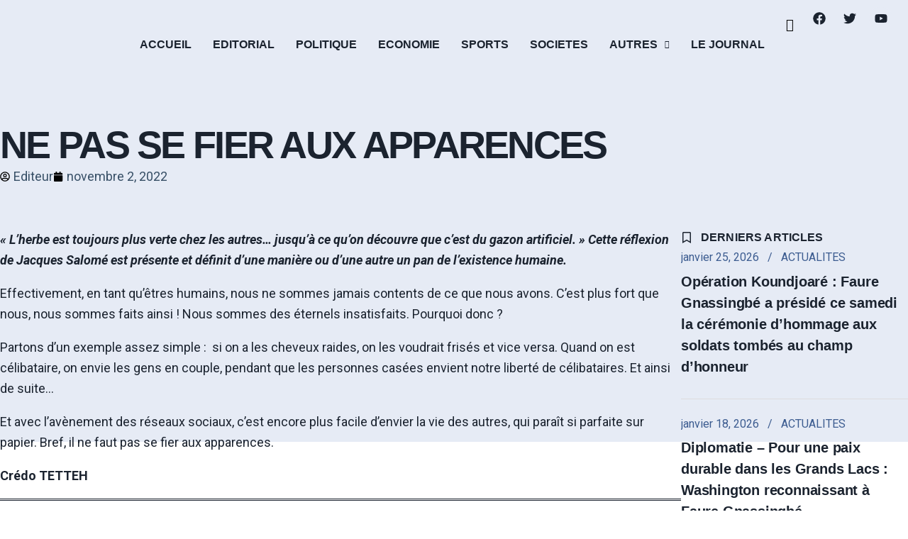

--- FILE ---
content_type: text/html; charset=UTF-8
request_url: https://journal-lemedium.com/ne-pas-se-fier-aux-apparences/
body_size: 39976
content:
<!doctype html>
<html lang="fr-FR">
<head>
	<meta charset="UTF-8">
	<meta name="viewport" content="width=device-width, initial-scale=1">
	<link rel="profile" href="https://gmpg.org/xfn/11">
	<meta name='robots' content='noindex, nofollow' />

	<!-- This site is optimized with the Yoast SEO plugin v26.7 - https://yoast.com/wordpress/plugins/seo/ -->
	<title>NE PAS SE FIER AUX APPARENCES - Journal Le Medium Presse, journal hebdomadaire Togolais</title>
	<meta property="og:locale" content="fr_FR" />
	<meta property="og:type" content="article" />
	<meta property="og:title" content="NE PAS SE FIER AUX APPARENCES - Journal Le Medium Presse, journal hebdomadaire Togolais" />
	<meta property="og:description" content="« L&rsquo;herbe est toujours plus verte chez les autres&#8230; jusqu&rsquo;à ce qu&rsquo;on découvre que c&rsquo;est du gazon artificiel. » Cette réflexion de Jacques Salomé est présente et définit d&rsquo;une manière ou d&rsquo;une autre un pan de l&rsquo;existence humaine. Effectivement, en tant qu&rsquo;êtres humains, nous ne sommes jamais contents de ce que nous avons. C&rsquo;est plus fort que [&hellip;]" />
	<meta property="og:url" content="https://journal-lemedium.com/ne-pas-se-fier-aux-apparences/" />
	<meta property="og:site_name" content="Journal Le Medium Presse, journal hebdomadaire Togolais" />
	<meta property="article:published_time" content="2022-11-02T00:00:00+00:00" />
	<meta property="og:image" content="https://journal-lemedium.com/wp-content/uploads/2025/02/Sans-titre-2.png" />
	<meta property="og:image:width" content="1500" />
	<meta property="og:image:height" content="1500" />
	<meta property="og:image:type" content="image/png" />
	<meta name="author" content="Editeur" />
	<meta name="twitter:card" content="summary_large_image" />
	<meta name="twitter:label1" content="Écrit par" />
	<meta name="twitter:data1" content="Editeur" />
	<meta name="twitter:label2" content="Durée de lecture estimée" />
	<meta name="twitter:data2" content="1 minute" />
	<script type="application/ld+json" class="yoast-schema-graph">{"@context":"https://schema.org","@graph":[{"@type":"Article","@id":"https://journal-lemedium.com/ne-pas-se-fier-aux-apparences/#article","isPartOf":{"@id":"https://journal-lemedium.com/ne-pas-se-fier-aux-apparences/"},"author":{"name":"Editeur","@id":"https://journal-lemedium.com/#/schema/person/0a64ca62db76736b3969c973dec44bd1"},"headline":"NE PAS SE FIER AUX APPARENCES","datePublished":"2022-11-02T00:00:00+00:00","mainEntityOfPage":{"@id":"https://journal-lemedium.com/ne-pas-se-fier-aux-apparences/"},"wordCount":172,"commentCount":0,"image":{"@id":"https://journal-lemedium.com/ne-pas-se-fier-aux-apparences/#primaryimage"},"thumbnailUrl":"https://journal-lemedium.com/wp-content/uploads/2025/02/Sans-titre-2.png","articleSection":["Éditorial"],"inLanguage":"fr-FR"},{"@type":"WebPage","@id":"https://journal-lemedium.com/ne-pas-se-fier-aux-apparences/","url":"https://journal-lemedium.com/ne-pas-se-fier-aux-apparences/","name":"NE PAS SE FIER AUX APPARENCES - Journal Le Medium Presse, journal hebdomadaire Togolais","isPartOf":{"@id":"https://journal-lemedium.com/#website"},"primaryImageOfPage":{"@id":"https://journal-lemedium.com/ne-pas-se-fier-aux-apparences/#primaryimage"},"image":{"@id":"https://journal-lemedium.com/ne-pas-se-fier-aux-apparences/#primaryimage"},"thumbnailUrl":"https://journal-lemedium.com/wp-content/uploads/2025/02/Sans-titre-2.png","datePublished":"2022-11-02T00:00:00+00:00","author":{"@id":"https://journal-lemedium.com/#/schema/person/0a64ca62db76736b3969c973dec44bd1"},"breadcrumb":{"@id":"https://journal-lemedium.com/ne-pas-se-fier-aux-apparences/#breadcrumb"},"inLanguage":"fr-FR","potentialAction":[{"@type":"ReadAction","target":["https://journal-lemedium.com/ne-pas-se-fier-aux-apparences/"]}]},{"@type":"ImageObject","inLanguage":"fr-FR","@id":"https://journal-lemedium.com/ne-pas-se-fier-aux-apparences/#primaryimage","url":"https://journal-lemedium.com/wp-content/uploads/2025/02/Sans-titre-2.png","contentUrl":"https://journal-lemedium.com/wp-content/uploads/2025/02/Sans-titre-2.png","width":1500,"height":1500},{"@type":"BreadcrumbList","@id":"https://journal-lemedium.com/ne-pas-se-fier-aux-apparences/#breadcrumb","itemListElement":[{"@type":"ListItem","position":1,"name":"Accueil","item":"https://journal-lemedium.com/"},{"@type":"ListItem","position":2,"name":"NE PAS SE FIER AUX APPARENCES"}]},{"@type":"WebSite","@id":"https://journal-lemedium.com/#website","url":"https://journal-lemedium.com/","name":"Journal Le Medium Presse","description":"Journal Le Medium Presse, journal hebdomadaire  Togolais","potentialAction":[{"@type":"SearchAction","target":{"@type":"EntryPoint","urlTemplate":"https://journal-lemedium.com/?s={search_term_string}"},"query-input":{"@type":"PropertyValueSpecification","valueRequired":true,"valueName":"search_term_string"}}],"inLanguage":"fr-FR"},{"@type":"Person","@id":"https://journal-lemedium.com/#/schema/person/0a64ca62db76736b3969c973dec44bd1","name":"Editeur","sameAs":["https://journal-lemedium.com"],"url":"https://journal-lemedium.com/author/constant/"}]}</script>
	<!-- / Yoast SEO plugin. -->


<link rel="alternate" type="application/rss+xml" title="Journal Le Medium Presse, journal hebdomadaire  Togolais &raquo; Flux" href="https://journal-lemedium.com/feed/" />
<style id='wp-img-auto-sizes-contain-inline-css'>
img:is([sizes=auto i],[sizes^="auto," i]){contain-intrinsic-size:3000px 1500px}
/*# sourceURL=wp-img-auto-sizes-contain-inline-css */
</style>

<link rel='stylesheet' id='font-awesome-5-all-css' href='https://journal-lemedium.com/wp-content/plugins/elementor/assets/lib/font-awesome/css/all.min.css?ver=3.34.1' media='all' />
<link rel='stylesheet' id='font-awesome-4-shim-css' href='https://journal-lemedium.com/wp-content/plugins/elementor/assets/lib/font-awesome/css/v4-shims.min.css?ver=3.34.1' media='all' />
<link rel='stylesheet' id='embedpress-css-css' href='https://journal-lemedium.com/wp-content/plugins/embedpress/assets/css/embedpress.css?ver=1768254502' media='all' />
<link rel='stylesheet' id='embedpress-blocks-style-css' href='https://journal-lemedium.com/wp-content/plugins/embedpress/assets/css/blocks.build.css?ver=1768254502' media='all' />
<link rel='stylesheet' id='embedpress-lazy-load-css-css' href='https://journal-lemedium.com/wp-content/plugins/embedpress/assets/css/lazy-load.css?ver=1768254502' media='all' />
<style id='wp-emoji-styles-inline-css'>

	img.wp-smiley, img.emoji {
		display: inline !important;
		border: none !important;
		box-shadow: none !important;
		height: 1em !important;
		width: 1em !important;
		margin: 0 0.07em !important;
		vertical-align: -0.1em !important;
		background: none !important;
		padding: 0 !important;
	}
/*# sourceURL=wp-emoji-styles-inline-css */
</style>
<link rel='stylesheet' id='wp-block-library-css' href='https://journal-lemedium.com/wp-includes/css/dist/block-library/style.min.css?ver=6.9' media='all' />
<style id='global-styles-inline-css'>
:root{--wp--preset--aspect-ratio--square: 1;--wp--preset--aspect-ratio--4-3: 4/3;--wp--preset--aspect-ratio--3-4: 3/4;--wp--preset--aspect-ratio--3-2: 3/2;--wp--preset--aspect-ratio--2-3: 2/3;--wp--preset--aspect-ratio--16-9: 16/9;--wp--preset--aspect-ratio--9-16: 9/16;--wp--preset--color--black: #000000;--wp--preset--color--cyan-bluish-gray: #abb8c3;--wp--preset--color--white: #ffffff;--wp--preset--color--pale-pink: #f78da7;--wp--preset--color--vivid-red: #cf2e2e;--wp--preset--color--luminous-vivid-orange: #ff6900;--wp--preset--color--luminous-vivid-amber: #fcb900;--wp--preset--color--light-green-cyan: #7bdcb5;--wp--preset--color--vivid-green-cyan: #00d084;--wp--preset--color--pale-cyan-blue: #8ed1fc;--wp--preset--color--vivid-cyan-blue: #0693e3;--wp--preset--color--vivid-purple: #9b51e0;--wp--preset--gradient--vivid-cyan-blue-to-vivid-purple: linear-gradient(135deg,rgb(6,147,227) 0%,rgb(155,81,224) 100%);--wp--preset--gradient--light-green-cyan-to-vivid-green-cyan: linear-gradient(135deg,rgb(122,220,180) 0%,rgb(0,208,130) 100%);--wp--preset--gradient--luminous-vivid-amber-to-luminous-vivid-orange: linear-gradient(135deg,rgb(252,185,0) 0%,rgb(255,105,0) 100%);--wp--preset--gradient--luminous-vivid-orange-to-vivid-red: linear-gradient(135deg,rgb(255,105,0) 0%,rgb(207,46,46) 100%);--wp--preset--gradient--very-light-gray-to-cyan-bluish-gray: linear-gradient(135deg,rgb(238,238,238) 0%,rgb(169,184,195) 100%);--wp--preset--gradient--cool-to-warm-spectrum: linear-gradient(135deg,rgb(74,234,220) 0%,rgb(151,120,209) 20%,rgb(207,42,186) 40%,rgb(238,44,130) 60%,rgb(251,105,98) 80%,rgb(254,248,76) 100%);--wp--preset--gradient--blush-light-purple: linear-gradient(135deg,rgb(255,206,236) 0%,rgb(152,150,240) 100%);--wp--preset--gradient--blush-bordeaux: linear-gradient(135deg,rgb(254,205,165) 0%,rgb(254,45,45) 50%,rgb(107,0,62) 100%);--wp--preset--gradient--luminous-dusk: linear-gradient(135deg,rgb(255,203,112) 0%,rgb(199,81,192) 50%,rgb(65,88,208) 100%);--wp--preset--gradient--pale-ocean: linear-gradient(135deg,rgb(255,245,203) 0%,rgb(182,227,212) 50%,rgb(51,167,181) 100%);--wp--preset--gradient--electric-grass: linear-gradient(135deg,rgb(202,248,128) 0%,rgb(113,206,126) 100%);--wp--preset--gradient--midnight: linear-gradient(135deg,rgb(2,3,129) 0%,rgb(40,116,252) 100%);--wp--preset--font-size--small: 13px;--wp--preset--font-size--medium: 20px;--wp--preset--font-size--large: 36px;--wp--preset--font-size--x-large: 42px;--wp--preset--spacing--20: 0.44rem;--wp--preset--spacing--30: 0.67rem;--wp--preset--spacing--40: 1rem;--wp--preset--spacing--50: 1.5rem;--wp--preset--spacing--60: 2.25rem;--wp--preset--spacing--70: 3.38rem;--wp--preset--spacing--80: 5.06rem;--wp--preset--shadow--natural: 6px 6px 9px rgba(0, 0, 0, 0.2);--wp--preset--shadow--deep: 12px 12px 50px rgba(0, 0, 0, 0.4);--wp--preset--shadow--sharp: 6px 6px 0px rgba(0, 0, 0, 0.2);--wp--preset--shadow--outlined: 6px 6px 0px -3px rgb(255, 255, 255), 6px 6px rgb(0, 0, 0);--wp--preset--shadow--crisp: 6px 6px 0px rgb(0, 0, 0);}:root { --wp--style--global--content-size: 800px;--wp--style--global--wide-size: 1200px; }:where(body) { margin: 0; }.wp-site-blocks > .alignleft { float: left; margin-right: 2em; }.wp-site-blocks > .alignright { float: right; margin-left: 2em; }.wp-site-blocks > .aligncenter { justify-content: center; margin-left: auto; margin-right: auto; }:where(.wp-site-blocks) > * { margin-block-start: 24px; margin-block-end: 0; }:where(.wp-site-blocks) > :first-child { margin-block-start: 0; }:where(.wp-site-blocks) > :last-child { margin-block-end: 0; }:root { --wp--style--block-gap: 24px; }:root :where(.is-layout-flow) > :first-child{margin-block-start: 0;}:root :where(.is-layout-flow) > :last-child{margin-block-end: 0;}:root :where(.is-layout-flow) > *{margin-block-start: 24px;margin-block-end: 0;}:root :where(.is-layout-constrained) > :first-child{margin-block-start: 0;}:root :where(.is-layout-constrained) > :last-child{margin-block-end: 0;}:root :where(.is-layout-constrained) > *{margin-block-start: 24px;margin-block-end: 0;}:root :where(.is-layout-flex){gap: 24px;}:root :where(.is-layout-grid){gap: 24px;}.is-layout-flow > .alignleft{float: left;margin-inline-start: 0;margin-inline-end: 2em;}.is-layout-flow > .alignright{float: right;margin-inline-start: 2em;margin-inline-end: 0;}.is-layout-flow > .aligncenter{margin-left: auto !important;margin-right: auto !important;}.is-layout-constrained > .alignleft{float: left;margin-inline-start: 0;margin-inline-end: 2em;}.is-layout-constrained > .alignright{float: right;margin-inline-start: 2em;margin-inline-end: 0;}.is-layout-constrained > .aligncenter{margin-left: auto !important;margin-right: auto !important;}.is-layout-constrained > :where(:not(.alignleft):not(.alignright):not(.alignfull)){max-width: var(--wp--style--global--content-size);margin-left: auto !important;margin-right: auto !important;}.is-layout-constrained > .alignwide{max-width: var(--wp--style--global--wide-size);}body .is-layout-flex{display: flex;}.is-layout-flex{flex-wrap: wrap;align-items: center;}.is-layout-flex > :is(*, div){margin: 0;}body .is-layout-grid{display: grid;}.is-layout-grid > :is(*, div){margin: 0;}body{padding-top: 0px;padding-right: 0px;padding-bottom: 0px;padding-left: 0px;}a:where(:not(.wp-element-button)){text-decoration: underline;}:root :where(.wp-element-button, .wp-block-button__link){background-color: #32373c;border-width: 0;color: #fff;font-family: inherit;font-size: inherit;font-style: inherit;font-weight: inherit;letter-spacing: inherit;line-height: inherit;padding-top: calc(0.667em + 2px);padding-right: calc(1.333em + 2px);padding-bottom: calc(0.667em + 2px);padding-left: calc(1.333em + 2px);text-decoration: none;text-transform: inherit;}.has-black-color{color: var(--wp--preset--color--black) !important;}.has-cyan-bluish-gray-color{color: var(--wp--preset--color--cyan-bluish-gray) !important;}.has-white-color{color: var(--wp--preset--color--white) !important;}.has-pale-pink-color{color: var(--wp--preset--color--pale-pink) !important;}.has-vivid-red-color{color: var(--wp--preset--color--vivid-red) !important;}.has-luminous-vivid-orange-color{color: var(--wp--preset--color--luminous-vivid-orange) !important;}.has-luminous-vivid-amber-color{color: var(--wp--preset--color--luminous-vivid-amber) !important;}.has-light-green-cyan-color{color: var(--wp--preset--color--light-green-cyan) !important;}.has-vivid-green-cyan-color{color: var(--wp--preset--color--vivid-green-cyan) !important;}.has-pale-cyan-blue-color{color: var(--wp--preset--color--pale-cyan-blue) !important;}.has-vivid-cyan-blue-color{color: var(--wp--preset--color--vivid-cyan-blue) !important;}.has-vivid-purple-color{color: var(--wp--preset--color--vivid-purple) !important;}.has-black-background-color{background-color: var(--wp--preset--color--black) !important;}.has-cyan-bluish-gray-background-color{background-color: var(--wp--preset--color--cyan-bluish-gray) !important;}.has-white-background-color{background-color: var(--wp--preset--color--white) !important;}.has-pale-pink-background-color{background-color: var(--wp--preset--color--pale-pink) !important;}.has-vivid-red-background-color{background-color: var(--wp--preset--color--vivid-red) !important;}.has-luminous-vivid-orange-background-color{background-color: var(--wp--preset--color--luminous-vivid-orange) !important;}.has-luminous-vivid-amber-background-color{background-color: var(--wp--preset--color--luminous-vivid-amber) !important;}.has-light-green-cyan-background-color{background-color: var(--wp--preset--color--light-green-cyan) !important;}.has-vivid-green-cyan-background-color{background-color: var(--wp--preset--color--vivid-green-cyan) !important;}.has-pale-cyan-blue-background-color{background-color: var(--wp--preset--color--pale-cyan-blue) !important;}.has-vivid-cyan-blue-background-color{background-color: var(--wp--preset--color--vivid-cyan-blue) !important;}.has-vivid-purple-background-color{background-color: var(--wp--preset--color--vivid-purple) !important;}.has-black-border-color{border-color: var(--wp--preset--color--black) !important;}.has-cyan-bluish-gray-border-color{border-color: var(--wp--preset--color--cyan-bluish-gray) !important;}.has-white-border-color{border-color: var(--wp--preset--color--white) !important;}.has-pale-pink-border-color{border-color: var(--wp--preset--color--pale-pink) !important;}.has-vivid-red-border-color{border-color: var(--wp--preset--color--vivid-red) !important;}.has-luminous-vivid-orange-border-color{border-color: var(--wp--preset--color--luminous-vivid-orange) !important;}.has-luminous-vivid-amber-border-color{border-color: var(--wp--preset--color--luminous-vivid-amber) !important;}.has-light-green-cyan-border-color{border-color: var(--wp--preset--color--light-green-cyan) !important;}.has-vivid-green-cyan-border-color{border-color: var(--wp--preset--color--vivid-green-cyan) !important;}.has-pale-cyan-blue-border-color{border-color: var(--wp--preset--color--pale-cyan-blue) !important;}.has-vivid-cyan-blue-border-color{border-color: var(--wp--preset--color--vivid-cyan-blue) !important;}.has-vivid-purple-border-color{border-color: var(--wp--preset--color--vivid-purple) !important;}.has-vivid-cyan-blue-to-vivid-purple-gradient-background{background: var(--wp--preset--gradient--vivid-cyan-blue-to-vivid-purple) !important;}.has-light-green-cyan-to-vivid-green-cyan-gradient-background{background: var(--wp--preset--gradient--light-green-cyan-to-vivid-green-cyan) !important;}.has-luminous-vivid-amber-to-luminous-vivid-orange-gradient-background{background: var(--wp--preset--gradient--luminous-vivid-amber-to-luminous-vivid-orange) !important;}.has-luminous-vivid-orange-to-vivid-red-gradient-background{background: var(--wp--preset--gradient--luminous-vivid-orange-to-vivid-red) !important;}.has-very-light-gray-to-cyan-bluish-gray-gradient-background{background: var(--wp--preset--gradient--very-light-gray-to-cyan-bluish-gray) !important;}.has-cool-to-warm-spectrum-gradient-background{background: var(--wp--preset--gradient--cool-to-warm-spectrum) !important;}.has-blush-light-purple-gradient-background{background: var(--wp--preset--gradient--blush-light-purple) !important;}.has-blush-bordeaux-gradient-background{background: var(--wp--preset--gradient--blush-bordeaux) !important;}.has-luminous-dusk-gradient-background{background: var(--wp--preset--gradient--luminous-dusk) !important;}.has-pale-ocean-gradient-background{background: var(--wp--preset--gradient--pale-ocean) !important;}.has-electric-grass-gradient-background{background: var(--wp--preset--gradient--electric-grass) !important;}.has-midnight-gradient-background{background: var(--wp--preset--gradient--midnight) !important;}.has-small-font-size{font-size: var(--wp--preset--font-size--small) !important;}.has-medium-font-size{font-size: var(--wp--preset--font-size--medium) !important;}.has-large-font-size{font-size: var(--wp--preset--font-size--large) !important;}.has-x-large-font-size{font-size: var(--wp--preset--font-size--x-large) !important;}
:root :where(.wp-block-pullquote){font-size: 1.5em;line-height: 1.6;}
/*# sourceURL=global-styles-inline-css */
</style>
<link rel='stylesheet' id='qi-addons-for-elementor-grid-style-css' href='https://journal-lemedium.com/wp-content/plugins/qi-addons-for-elementor/assets/css/grid.min.css?ver=1.9.5' media='all' />
<link rel='stylesheet' id='qi-addons-for-elementor-helper-parts-style-css' href='https://journal-lemedium.com/wp-content/plugins/qi-addons-for-elementor/assets/css/helper-parts.min.css?ver=1.9.5' media='all' />
<link rel='stylesheet' id='qi-addons-for-elementor-style-css' href='https://journal-lemedium.com/wp-content/plugins/qi-addons-for-elementor/assets/css/main.min.css?ver=1.9.5' media='all' />
<link rel='stylesheet' id='cute-alert-css' href='https://journal-lemedium.com/wp-content/plugins/metform/public/assets/lib/cute-alert/style.css?ver=4.1.0' media='all' />
<link rel='stylesheet' id='text-editor-style-css' href='https://journal-lemedium.com/wp-content/plugins/metform/public/assets/css/text-editor.css?ver=4.1.0' media='all' />
<link rel='stylesheet' id='hello-elementor-css' href='https://journal-lemedium.com/wp-content/themes/hello-elementor/assets/css/reset.css?ver=3.4.5' media='all' />
<link rel='stylesheet' id='hello-elementor-theme-style-css' href='https://journal-lemedium.com/wp-content/themes/hello-elementor/assets/css/theme.css?ver=3.4.5' media='all' />
<link rel='stylesheet' id='hello-elementor-header-footer-css' href='https://journal-lemedium.com/wp-content/themes/hello-elementor/assets/css/header-footer.css?ver=3.4.5' media='all' />
<link rel='stylesheet' id='elementor-frontend-css' href='https://journal-lemedium.com/wp-content/uploads/elementor/css/custom-frontend.min.css?ver=1768429233' media='all' />
<style id='elementor-frontend-inline-css'>
@-webkit-keyframes ha_fadeIn{0%{opacity:0}to{opacity:1}}@keyframes ha_fadeIn{0%{opacity:0}to{opacity:1}}@-webkit-keyframes ha_zoomIn{0%{opacity:0;-webkit-transform:scale3d(.3,.3,.3);transform:scale3d(.3,.3,.3)}50%{opacity:1}}@keyframes ha_zoomIn{0%{opacity:0;-webkit-transform:scale3d(.3,.3,.3);transform:scale3d(.3,.3,.3)}50%{opacity:1}}@-webkit-keyframes ha_rollIn{0%{opacity:0;-webkit-transform:translate3d(-100%,0,0) rotate3d(0,0,1,-120deg);transform:translate3d(-100%,0,0) rotate3d(0,0,1,-120deg)}to{opacity:1}}@keyframes ha_rollIn{0%{opacity:0;-webkit-transform:translate3d(-100%,0,0) rotate3d(0,0,1,-120deg);transform:translate3d(-100%,0,0) rotate3d(0,0,1,-120deg)}to{opacity:1}}@-webkit-keyframes ha_bounce{0%,20%,53%,to{-webkit-animation-timing-function:cubic-bezier(.215,.61,.355,1);animation-timing-function:cubic-bezier(.215,.61,.355,1)}40%,43%{-webkit-transform:translate3d(0,-30px,0) scaleY(1.1);transform:translate3d(0,-30px,0) scaleY(1.1);-webkit-animation-timing-function:cubic-bezier(.755,.05,.855,.06);animation-timing-function:cubic-bezier(.755,.05,.855,.06)}70%{-webkit-transform:translate3d(0,-15px,0) scaleY(1.05);transform:translate3d(0,-15px,0) scaleY(1.05);-webkit-animation-timing-function:cubic-bezier(.755,.05,.855,.06);animation-timing-function:cubic-bezier(.755,.05,.855,.06)}80%{-webkit-transition-timing-function:cubic-bezier(.215,.61,.355,1);transition-timing-function:cubic-bezier(.215,.61,.355,1);-webkit-transform:translate3d(0,0,0) scaleY(.95);transform:translate3d(0,0,0) scaleY(.95)}90%{-webkit-transform:translate3d(0,-4px,0) scaleY(1.02);transform:translate3d(0,-4px,0) scaleY(1.02)}}@keyframes ha_bounce{0%,20%,53%,to{-webkit-animation-timing-function:cubic-bezier(.215,.61,.355,1);animation-timing-function:cubic-bezier(.215,.61,.355,1)}40%,43%{-webkit-transform:translate3d(0,-30px,0) scaleY(1.1);transform:translate3d(0,-30px,0) scaleY(1.1);-webkit-animation-timing-function:cubic-bezier(.755,.05,.855,.06);animation-timing-function:cubic-bezier(.755,.05,.855,.06)}70%{-webkit-transform:translate3d(0,-15px,0) scaleY(1.05);transform:translate3d(0,-15px,0) scaleY(1.05);-webkit-animation-timing-function:cubic-bezier(.755,.05,.855,.06);animation-timing-function:cubic-bezier(.755,.05,.855,.06)}80%{-webkit-transition-timing-function:cubic-bezier(.215,.61,.355,1);transition-timing-function:cubic-bezier(.215,.61,.355,1);-webkit-transform:translate3d(0,0,0) scaleY(.95);transform:translate3d(0,0,0) scaleY(.95)}90%{-webkit-transform:translate3d(0,-4px,0) scaleY(1.02);transform:translate3d(0,-4px,0) scaleY(1.02)}}@-webkit-keyframes ha_bounceIn{0%,20%,40%,60%,80%,to{-webkit-animation-timing-function:cubic-bezier(.215,.61,.355,1);animation-timing-function:cubic-bezier(.215,.61,.355,1)}0%{opacity:0;-webkit-transform:scale3d(.3,.3,.3);transform:scale3d(.3,.3,.3)}20%{-webkit-transform:scale3d(1.1,1.1,1.1);transform:scale3d(1.1,1.1,1.1)}40%{-webkit-transform:scale3d(.9,.9,.9);transform:scale3d(.9,.9,.9)}60%{opacity:1;-webkit-transform:scale3d(1.03,1.03,1.03);transform:scale3d(1.03,1.03,1.03)}80%{-webkit-transform:scale3d(.97,.97,.97);transform:scale3d(.97,.97,.97)}to{opacity:1}}@keyframes ha_bounceIn{0%,20%,40%,60%,80%,to{-webkit-animation-timing-function:cubic-bezier(.215,.61,.355,1);animation-timing-function:cubic-bezier(.215,.61,.355,1)}0%{opacity:0;-webkit-transform:scale3d(.3,.3,.3);transform:scale3d(.3,.3,.3)}20%{-webkit-transform:scale3d(1.1,1.1,1.1);transform:scale3d(1.1,1.1,1.1)}40%{-webkit-transform:scale3d(.9,.9,.9);transform:scale3d(.9,.9,.9)}60%{opacity:1;-webkit-transform:scale3d(1.03,1.03,1.03);transform:scale3d(1.03,1.03,1.03)}80%{-webkit-transform:scale3d(.97,.97,.97);transform:scale3d(.97,.97,.97)}to{opacity:1}}@-webkit-keyframes ha_flipInX{0%{opacity:0;-webkit-transform:perspective(400px) rotate3d(1,0,0,90deg);transform:perspective(400px) rotate3d(1,0,0,90deg);-webkit-animation-timing-function:ease-in;animation-timing-function:ease-in}40%{-webkit-transform:perspective(400px) rotate3d(1,0,0,-20deg);transform:perspective(400px) rotate3d(1,0,0,-20deg);-webkit-animation-timing-function:ease-in;animation-timing-function:ease-in}60%{opacity:1;-webkit-transform:perspective(400px) rotate3d(1,0,0,10deg);transform:perspective(400px) rotate3d(1,0,0,10deg)}80%{-webkit-transform:perspective(400px) rotate3d(1,0,0,-5deg);transform:perspective(400px) rotate3d(1,0,0,-5deg)}}@keyframes ha_flipInX{0%{opacity:0;-webkit-transform:perspective(400px) rotate3d(1,0,0,90deg);transform:perspective(400px) rotate3d(1,0,0,90deg);-webkit-animation-timing-function:ease-in;animation-timing-function:ease-in}40%{-webkit-transform:perspective(400px) rotate3d(1,0,0,-20deg);transform:perspective(400px) rotate3d(1,0,0,-20deg);-webkit-animation-timing-function:ease-in;animation-timing-function:ease-in}60%{opacity:1;-webkit-transform:perspective(400px) rotate3d(1,0,0,10deg);transform:perspective(400px) rotate3d(1,0,0,10deg)}80%{-webkit-transform:perspective(400px) rotate3d(1,0,0,-5deg);transform:perspective(400px) rotate3d(1,0,0,-5deg)}}@-webkit-keyframes ha_flipInY{0%{opacity:0;-webkit-transform:perspective(400px) rotate3d(0,1,0,90deg);transform:perspective(400px) rotate3d(0,1,0,90deg);-webkit-animation-timing-function:ease-in;animation-timing-function:ease-in}40%{-webkit-transform:perspective(400px) rotate3d(0,1,0,-20deg);transform:perspective(400px) rotate3d(0,1,0,-20deg);-webkit-animation-timing-function:ease-in;animation-timing-function:ease-in}60%{opacity:1;-webkit-transform:perspective(400px) rotate3d(0,1,0,10deg);transform:perspective(400px) rotate3d(0,1,0,10deg)}80%{-webkit-transform:perspective(400px) rotate3d(0,1,0,-5deg);transform:perspective(400px) rotate3d(0,1,0,-5deg)}}@keyframes ha_flipInY{0%{opacity:0;-webkit-transform:perspective(400px) rotate3d(0,1,0,90deg);transform:perspective(400px) rotate3d(0,1,0,90deg);-webkit-animation-timing-function:ease-in;animation-timing-function:ease-in}40%{-webkit-transform:perspective(400px) rotate3d(0,1,0,-20deg);transform:perspective(400px) rotate3d(0,1,0,-20deg);-webkit-animation-timing-function:ease-in;animation-timing-function:ease-in}60%{opacity:1;-webkit-transform:perspective(400px) rotate3d(0,1,0,10deg);transform:perspective(400px) rotate3d(0,1,0,10deg)}80%{-webkit-transform:perspective(400px) rotate3d(0,1,0,-5deg);transform:perspective(400px) rotate3d(0,1,0,-5deg)}}@-webkit-keyframes ha_swing{20%{-webkit-transform:rotate3d(0,0,1,15deg);transform:rotate3d(0,0,1,15deg)}40%{-webkit-transform:rotate3d(0,0,1,-10deg);transform:rotate3d(0,0,1,-10deg)}60%{-webkit-transform:rotate3d(0,0,1,5deg);transform:rotate3d(0,0,1,5deg)}80%{-webkit-transform:rotate3d(0,0,1,-5deg);transform:rotate3d(0,0,1,-5deg)}}@keyframes ha_swing{20%{-webkit-transform:rotate3d(0,0,1,15deg);transform:rotate3d(0,0,1,15deg)}40%{-webkit-transform:rotate3d(0,0,1,-10deg);transform:rotate3d(0,0,1,-10deg)}60%{-webkit-transform:rotate3d(0,0,1,5deg);transform:rotate3d(0,0,1,5deg)}80%{-webkit-transform:rotate3d(0,0,1,-5deg);transform:rotate3d(0,0,1,-5deg)}}@-webkit-keyframes ha_slideInDown{0%{visibility:visible;-webkit-transform:translate3d(0,-100%,0);transform:translate3d(0,-100%,0)}}@keyframes ha_slideInDown{0%{visibility:visible;-webkit-transform:translate3d(0,-100%,0);transform:translate3d(0,-100%,0)}}@-webkit-keyframes ha_slideInUp{0%{visibility:visible;-webkit-transform:translate3d(0,100%,0);transform:translate3d(0,100%,0)}}@keyframes ha_slideInUp{0%{visibility:visible;-webkit-transform:translate3d(0,100%,0);transform:translate3d(0,100%,0)}}@-webkit-keyframes ha_slideInLeft{0%{visibility:visible;-webkit-transform:translate3d(-100%,0,0);transform:translate3d(-100%,0,0)}}@keyframes ha_slideInLeft{0%{visibility:visible;-webkit-transform:translate3d(-100%,0,0);transform:translate3d(-100%,0,0)}}@-webkit-keyframes ha_slideInRight{0%{visibility:visible;-webkit-transform:translate3d(100%,0,0);transform:translate3d(100%,0,0)}}@keyframes ha_slideInRight{0%{visibility:visible;-webkit-transform:translate3d(100%,0,0);transform:translate3d(100%,0,0)}}.ha_fadeIn{-webkit-animation-name:ha_fadeIn;animation-name:ha_fadeIn}.ha_zoomIn{-webkit-animation-name:ha_zoomIn;animation-name:ha_zoomIn}.ha_rollIn{-webkit-animation-name:ha_rollIn;animation-name:ha_rollIn}.ha_bounce{-webkit-transform-origin:center bottom;-ms-transform-origin:center bottom;transform-origin:center bottom;-webkit-animation-name:ha_bounce;animation-name:ha_bounce}.ha_bounceIn{-webkit-animation-name:ha_bounceIn;animation-name:ha_bounceIn;-webkit-animation-duration:.75s;-webkit-animation-duration:calc(var(--animate-duration)*.75);animation-duration:.75s;animation-duration:calc(var(--animate-duration)*.75)}.ha_flipInX,.ha_flipInY{-webkit-animation-name:ha_flipInX;animation-name:ha_flipInX;-webkit-backface-visibility:visible!important;backface-visibility:visible!important}.ha_flipInY{-webkit-animation-name:ha_flipInY;animation-name:ha_flipInY}.ha_swing{-webkit-transform-origin:top center;-ms-transform-origin:top center;transform-origin:top center;-webkit-animation-name:ha_swing;animation-name:ha_swing}.ha_slideInDown{-webkit-animation-name:ha_slideInDown;animation-name:ha_slideInDown}.ha_slideInUp{-webkit-animation-name:ha_slideInUp;animation-name:ha_slideInUp}.ha_slideInLeft{-webkit-animation-name:ha_slideInLeft;animation-name:ha_slideInLeft}.ha_slideInRight{-webkit-animation-name:ha_slideInRight;animation-name:ha_slideInRight}.ha-css-transform-yes{-webkit-transition-duration:var(--ha-tfx-transition-duration, .2s);transition-duration:var(--ha-tfx-transition-duration, .2s);-webkit-transition-property:-webkit-transform;transition-property:transform;transition-property:transform,-webkit-transform;-webkit-transform:translate(var(--ha-tfx-translate-x, 0),var(--ha-tfx-translate-y, 0)) scale(var(--ha-tfx-scale-x, 1),var(--ha-tfx-scale-y, 1)) skew(var(--ha-tfx-skew-x, 0),var(--ha-tfx-skew-y, 0)) rotateX(var(--ha-tfx-rotate-x, 0)) rotateY(var(--ha-tfx-rotate-y, 0)) rotateZ(var(--ha-tfx-rotate-z, 0));transform:translate(var(--ha-tfx-translate-x, 0),var(--ha-tfx-translate-y, 0)) scale(var(--ha-tfx-scale-x, 1),var(--ha-tfx-scale-y, 1)) skew(var(--ha-tfx-skew-x, 0),var(--ha-tfx-skew-y, 0)) rotateX(var(--ha-tfx-rotate-x, 0)) rotateY(var(--ha-tfx-rotate-y, 0)) rotateZ(var(--ha-tfx-rotate-z, 0))}.ha-css-transform-yes:hover{-webkit-transform:translate(var(--ha-tfx-translate-x-hover, var(--ha-tfx-translate-x, 0)),var(--ha-tfx-translate-y-hover, var(--ha-tfx-translate-y, 0))) scale(var(--ha-tfx-scale-x-hover, var(--ha-tfx-scale-x, 1)),var(--ha-tfx-scale-y-hover, var(--ha-tfx-scale-y, 1))) skew(var(--ha-tfx-skew-x-hover, var(--ha-tfx-skew-x, 0)),var(--ha-tfx-skew-y-hover, var(--ha-tfx-skew-y, 0))) rotateX(var(--ha-tfx-rotate-x-hover, var(--ha-tfx-rotate-x, 0))) rotateY(var(--ha-tfx-rotate-y-hover, var(--ha-tfx-rotate-y, 0))) rotateZ(var(--ha-tfx-rotate-z-hover, var(--ha-tfx-rotate-z, 0)));transform:translate(var(--ha-tfx-translate-x-hover, var(--ha-tfx-translate-x, 0)),var(--ha-tfx-translate-y-hover, var(--ha-tfx-translate-y, 0))) scale(var(--ha-tfx-scale-x-hover, var(--ha-tfx-scale-x, 1)),var(--ha-tfx-scale-y-hover, var(--ha-tfx-scale-y, 1))) skew(var(--ha-tfx-skew-x-hover, var(--ha-tfx-skew-x, 0)),var(--ha-tfx-skew-y-hover, var(--ha-tfx-skew-y, 0))) rotateX(var(--ha-tfx-rotate-x-hover, var(--ha-tfx-rotate-x, 0))) rotateY(var(--ha-tfx-rotate-y-hover, var(--ha-tfx-rotate-y, 0))) rotateZ(var(--ha-tfx-rotate-z-hover, var(--ha-tfx-rotate-z, 0)))}.happy-addon>.elementor-widget-container{word-wrap:break-word;overflow-wrap:break-word}.happy-addon>.elementor-widget-container,.happy-addon>.elementor-widget-container *{-webkit-box-sizing:border-box;box-sizing:border-box}.happy-addon:not(:has(.elementor-widget-container)),.happy-addon:not(:has(.elementor-widget-container)) *{-webkit-box-sizing:border-box;box-sizing:border-box;word-wrap:break-word;overflow-wrap:break-word}.happy-addon p:empty{display:none}.happy-addon .elementor-inline-editing{min-height:auto!important}.happy-addon-pro img{max-width:100%;height:auto;-o-object-fit:cover;object-fit:cover}.ha-screen-reader-text{position:absolute;overflow:hidden;clip:rect(1px,1px,1px,1px);margin:-1px;padding:0;width:1px;height:1px;border:0;word-wrap:normal!important;-webkit-clip-path:inset(50%);clip-path:inset(50%)}.ha-has-bg-overlay>.elementor-widget-container{position:relative;z-index:1}.ha-has-bg-overlay>.elementor-widget-container:before{position:absolute;top:0;left:0;z-index:-1;width:100%;height:100%;content:""}.ha-has-bg-overlay:not(:has(.elementor-widget-container)){position:relative;z-index:1}.ha-has-bg-overlay:not(:has(.elementor-widget-container)):before{position:absolute;top:0;left:0;z-index:-1;width:100%;height:100%;content:""}.ha-popup--is-enabled .ha-js-popup,.ha-popup--is-enabled .ha-js-popup img{cursor:-webkit-zoom-in!important;cursor:zoom-in!important}.mfp-wrap .mfp-arrow,.mfp-wrap .mfp-close{background-color:transparent}.mfp-wrap .mfp-arrow:focus,.mfp-wrap .mfp-close:focus{outline-width:thin}.ha-advanced-tooltip-enable{position:relative;cursor:pointer;--ha-tooltip-arrow-color:black;--ha-tooltip-arrow-distance:0}.ha-advanced-tooltip-enable .ha-advanced-tooltip-content{position:absolute;z-index:999;display:none;padding:5px 0;width:120px;height:auto;border-radius:6px;background-color:#000;color:#fff;text-align:center;opacity:0}.ha-advanced-tooltip-enable .ha-advanced-tooltip-content::after{position:absolute;border-width:5px;border-style:solid;content:""}.ha-advanced-tooltip-enable .ha-advanced-tooltip-content.no-arrow::after{visibility:hidden}.ha-advanced-tooltip-enable .ha-advanced-tooltip-content.show{display:inline-block;opacity:1}.ha-advanced-tooltip-enable.ha-advanced-tooltip-top .ha-advanced-tooltip-content,body[data-elementor-device-mode=tablet] .ha-advanced-tooltip-enable.ha-advanced-tooltip-tablet-top .ha-advanced-tooltip-content{top:unset;right:0;bottom:calc(101% + var(--ha-tooltip-arrow-distance));left:0;margin:0 auto}.ha-advanced-tooltip-enable.ha-advanced-tooltip-top .ha-advanced-tooltip-content::after,body[data-elementor-device-mode=tablet] .ha-advanced-tooltip-enable.ha-advanced-tooltip-tablet-top .ha-advanced-tooltip-content::after{top:100%;right:unset;bottom:unset;left:50%;border-color:var(--ha-tooltip-arrow-color) transparent transparent transparent;-webkit-transform:translateX(-50%);-ms-transform:translateX(-50%);transform:translateX(-50%)}.ha-advanced-tooltip-enable.ha-advanced-tooltip-bottom .ha-advanced-tooltip-content,body[data-elementor-device-mode=tablet] .ha-advanced-tooltip-enable.ha-advanced-tooltip-tablet-bottom .ha-advanced-tooltip-content{top:calc(101% + var(--ha-tooltip-arrow-distance));right:0;bottom:unset;left:0;margin:0 auto}.ha-advanced-tooltip-enable.ha-advanced-tooltip-bottom .ha-advanced-tooltip-content::after,body[data-elementor-device-mode=tablet] .ha-advanced-tooltip-enable.ha-advanced-tooltip-tablet-bottom .ha-advanced-tooltip-content::after{top:unset;right:unset;bottom:100%;left:50%;border-color:transparent transparent var(--ha-tooltip-arrow-color) transparent;-webkit-transform:translateX(-50%);-ms-transform:translateX(-50%);transform:translateX(-50%)}.ha-advanced-tooltip-enable.ha-advanced-tooltip-left .ha-advanced-tooltip-content,body[data-elementor-device-mode=tablet] .ha-advanced-tooltip-enable.ha-advanced-tooltip-tablet-left .ha-advanced-tooltip-content{top:50%;right:calc(101% + var(--ha-tooltip-arrow-distance));bottom:unset;left:unset;-webkit-transform:translateY(-50%);-ms-transform:translateY(-50%);transform:translateY(-50%)}.ha-advanced-tooltip-enable.ha-advanced-tooltip-left .ha-advanced-tooltip-content::after,body[data-elementor-device-mode=tablet] .ha-advanced-tooltip-enable.ha-advanced-tooltip-tablet-left .ha-advanced-tooltip-content::after{top:50%;right:unset;bottom:unset;left:100%;border-color:transparent transparent transparent var(--ha-tooltip-arrow-color);-webkit-transform:translateY(-50%);-ms-transform:translateY(-50%);transform:translateY(-50%)}.ha-advanced-tooltip-enable.ha-advanced-tooltip-right .ha-advanced-tooltip-content,body[data-elementor-device-mode=tablet] .ha-advanced-tooltip-enable.ha-advanced-tooltip-tablet-right .ha-advanced-tooltip-content{top:50%;right:unset;bottom:unset;left:calc(101% + var(--ha-tooltip-arrow-distance));-webkit-transform:translateY(-50%);-ms-transform:translateY(-50%);transform:translateY(-50%)}.ha-advanced-tooltip-enable.ha-advanced-tooltip-right .ha-advanced-tooltip-content::after,body[data-elementor-device-mode=tablet] .ha-advanced-tooltip-enable.ha-advanced-tooltip-tablet-right .ha-advanced-tooltip-content::after{top:50%;right:100%;bottom:unset;left:unset;border-color:transparent var(--ha-tooltip-arrow-color) transparent transparent;-webkit-transform:translateY(-50%);-ms-transform:translateY(-50%);transform:translateY(-50%)}body[data-elementor-device-mode=mobile] .ha-advanced-tooltip-enable.ha-advanced-tooltip-mobile-top .ha-advanced-tooltip-content{top:unset;right:0;bottom:calc(101% + var(--ha-tooltip-arrow-distance));left:0;margin:0 auto}body[data-elementor-device-mode=mobile] .ha-advanced-tooltip-enable.ha-advanced-tooltip-mobile-top .ha-advanced-tooltip-content::after{top:100%;right:unset;bottom:unset;left:50%;border-color:var(--ha-tooltip-arrow-color) transparent transparent transparent;-webkit-transform:translateX(-50%);-ms-transform:translateX(-50%);transform:translateX(-50%)}body[data-elementor-device-mode=mobile] .ha-advanced-tooltip-enable.ha-advanced-tooltip-mobile-bottom .ha-advanced-tooltip-content{top:calc(101% + var(--ha-tooltip-arrow-distance));right:0;bottom:unset;left:0;margin:0 auto}body[data-elementor-device-mode=mobile] .ha-advanced-tooltip-enable.ha-advanced-tooltip-mobile-bottom .ha-advanced-tooltip-content::after{top:unset;right:unset;bottom:100%;left:50%;border-color:transparent transparent var(--ha-tooltip-arrow-color) transparent;-webkit-transform:translateX(-50%);-ms-transform:translateX(-50%);transform:translateX(-50%)}body[data-elementor-device-mode=mobile] .ha-advanced-tooltip-enable.ha-advanced-tooltip-mobile-left .ha-advanced-tooltip-content{top:50%;right:calc(101% + var(--ha-tooltip-arrow-distance));bottom:unset;left:unset;-webkit-transform:translateY(-50%);-ms-transform:translateY(-50%);transform:translateY(-50%)}body[data-elementor-device-mode=mobile] .ha-advanced-tooltip-enable.ha-advanced-tooltip-mobile-left .ha-advanced-tooltip-content::after{top:50%;right:unset;bottom:unset;left:100%;border-color:transparent transparent transparent var(--ha-tooltip-arrow-color);-webkit-transform:translateY(-50%);-ms-transform:translateY(-50%);transform:translateY(-50%)}body[data-elementor-device-mode=mobile] .ha-advanced-tooltip-enable.ha-advanced-tooltip-mobile-right .ha-advanced-tooltip-content{top:50%;right:unset;bottom:unset;left:calc(101% + var(--ha-tooltip-arrow-distance));-webkit-transform:translateY(-50%);-ms-transform:translateY(-50%);transform:translateY(-50%)}body[data-elementor-device-mode=mobile] .ha-advanced-tooltip-enable.ha-advanced-tooltip-mobile-right .ha-advanced-tooltip-content::after{top:50%;right:100%;bottom:unset;left:unset;border-color:transparent var(--ha-tooltip-arrow-color) transparent transparent;-webkit-transform:translateY(-50%);-ms-transform:translateY(-50%);transform:translateY(-50%)}body.elementor-editor-active .happy-addon.ha-gravityforms .gform_wrapper{display:block!important}.ha-scroll-to-top-wrap.ha-scroll-to-top-hide{display:none}.ha-scroll-to-top-wrap.edit-mode,.ha-scroll-to-top-wrap.single-page-off{display:none!important}.ha-scroll-to-top-button{position:fixed;right:15px;bottom:15px;z-index:9999;display:-webkit-box;display:-webkit-flex;display:-ms-flexbox;display:flex;-webkit-box-align:center;-webkit-align-items:center;align-items:center;-ms-flex-align:center;-webkit-box-pack:center;-ms-flex-pack:center;-webkit-justify-content:center;justify-content:center;width:50px;height:50px;border-radius:50px;background-color:#5636d1;color:#fff;text-align:center;opacity:1;cursor:pointer;-webkit-transition:all .3s;transition:all .3s}.ha-scroll-to-top-button i{color:#fff;font-size:16px}.ha-scroll-to-top-button:hover{background-color:#e2498a}
/*# sourceURL=elementor-frontend-inline-css */
</style>
<link rel='stylesheet' id='elementor-post-15051-css' href='https://journal-lemedium.com/wp-content/uploads/elementor/css/post-15051.css?ver=1768429233' media='all' />
<link rel='stylesheet' id='e-animation-fadeInDown-css' href='https://journal-lemedium.com/wp-content/plugins/elementor/assets/lib/animations/styles/fadeInDown.min.css?ver=3.34.1' media='all' />
<link rel='stylesheet' id='widget-image-css' href='https://journal-lemedium.com/wp-content/plugins/elementor/assets/css/widget-image.min.css?ver=3.34.1' media='all' />
<link rel='stylesheet' id='e-animation-fadeInUp-css' href='https://journal-lemedium.com/wp-content/plugins/elementor/assets/lib/animations/styles/fadeInUp.min.css?ver=3.34.1' media='all' />
<link rel='stylesheet' id='widget-social-icons-css' href='https://journal-lemedium.com/wp-content/plugins/elementor/assets/css/widget-social-icons.min.css?ver=3.34.1' media='all' />
<link rel='stylesheet' id='e-apple-webkit-css' href='https://journal-lemedium.com/wp-content/uploads/elementor/css/custom-apple-webkit.min.css?ver=1768429233' media='all' />
<link rel='stylesheet' id='widget-icon-list-css' href='https://journal-lemedium.com/wp-content/uploads/elementor/css/custom-widget-icon-list.min.css?ver=1768429233' media='all' />
<link rel='stylesheet' id='swiper-css' href='https://journal-lemedium.com/wp-content/plugins/qi-addons-for-elementor/assets/plugins/swiper/8.4.5/swiper.min.css?ver=8.4.5' media='all' />
<link rel='stylesheet' id='e-swiper-css' href='https://journal-lemedium.com/wp-content/plugins/elementor/assets/css/conditionals/e-swiper.min.css?ver=3.34.1' media='all' />
<link rel='stylesheet' id='widget-loop-common-css' href='https://journal-lemedium.com/wp-content/plugins/elementor-pro/assets/css/widget-loop-common.min.css?ver=3.34.0' media='all' />
<link rel='stylesheet' id='widget-loop-carousel-css' href='https://journal-lemedium.com/wp-content/plugins/elementor-pro/assets/css/widget-loop-carousel.min.css?ver=3.34.0' media='all' />
<link rel='stylesheet' id='e-sticky-css' href='https://journal-lemedium.com/wp-content/plugins/elementor-pro/assets/css/modules/sticky.min.css?ver=3.34.0' media='all' />
<link rel='stylesheet' id='widget-heading-css' href='https://journal-lemedium.com/wp-content/plugins/elementor/assets/css/widget-heading.min.css?ver=3.34.1' media='all' />
<link rel='stylesheet' id='widget-divider-css' href='https://journal-lemedium.com/wp-content/plugins/elementor/assets/css/widget-divider.min.css?ver=3.34.1' media='all' />
<link rel='stylesheet' id='widget-post-info-css' href='https://journal-lemedium.com/wp-content/plugins/elementor-pro/assets/css/widget-post-info.min.css?ver=3.34.0' media='all' />
<link rel='stylesheet' id='widget-share-buttons-css' href='https://journal-lemedium.com/wp-content/plugins/elementor-pro/assets/css/widget-share-buttons.min.css?ver=3.34.0' media='all' />
<link rel='stylesheet' id='mediaelement-css' href='https://journal-lemedium.com/wp-includes/js/mediaelement/mediaelementplayer-legacy.min.css?ver=4.2.17' media='all' />
<link rel='stylesheet' id='wp-mediaelement-css' href='https://journal-lemedium.com/wp-includes/js/mediaelement/wp-mediaelement.min.css?ver=6.9' media='all' />
<link rel='stylesheet' id='widget-loop-grid-css' href='https://journal-lemedium.com/wp-content/uploads/elementor/css/custom-pro-widget-loop-grid.min.css?ver=1768429233' media='all' />
<link rel='stylesheet' id='elementor-post-8325-css' href='https://journal-lemedium.com/wp-content/uploads/elementor/css/post-8325.css?ver=1768434946' media='all' />
<link rel='stylesheet' id='happy-icons-css' href='https://journal-lemedium.com/wp-content/plugins/happy-elementor-addons/assets/fonts/style.min.css?ver=3.20.4' media='all' />
<link rel='stylesheet' id='font-awesome-css' href='https://journal-lemedium.com/wp-content/plugins/elementor/assets/lib/font-awesome/css/font-awesome.min.css?ver=4.7.0' media='all' />
<link rel='stylesheet' id='elementor-post-8317-css' href='https://journal-lemedium.com/wp-content/uploads/elementor/css/post-8317.css?ver=1768434654' media='all' />
<link rel='stylesheet' id='elementor-post-8303-css' href='https://journal-lemedium.com/wp-content/uploads/elementor/css/post-8303.css?ver=1768434336' media='all' />
<link rel='stylesheet' id='ekit-widget-styles-css' href='https://journal-lemedium.com/wp-content/plugins/elementskit-lite/widgets/init/assets/css/widget-styles.css?ver=3.7.8' media='all' />
<link rel='stylesheet' id='ekit-responsive-css' href='https://journal-lemedium.com/wp-content/plugins/elementskit-lite/widgets/init/assets/css/responsive.css?ver=3.7.8' media='all' />
<link rel='stylesheet' id='eael-general-css' href='https://journal-lemedium.com/wp-content/plugins/essential-addons-for-elementor-lite/assets/front-end/css/view/general.min.css?ver=6.5.6' media='all' />
<link rel='stylesheet' id='elementor-gf-local-plusjakartasans-css' href='https://journal-lemedium.com/wp-content/uploads/elementor/google-fonts/css/plusjakartasans.css?ver=1750403616' media='all' />
<link rel='stylesheet' id='elementor-gf-roboto-css' href='https://fonts.googleapis.com/css?family=Roboto:100,100italic,200,200italic,300,300italic,400,400italic,500,500italic,600,600italic,700,700italic,800,800italic,900,900italic&#038;display=swap' media='all' />
<link rel='stylesheet' id='elementor-icons-ekiticons-css' href='https://journal-lemedium.com/wp-content/plugins/elementskit-lite/modules/elementskit-icon-pack/assets/css/ekiticons.css?ver=3.7.8' media='all' />
<script src="https://journal-lemedium.com/wp-content/plugins/elementor/assets/lib/font-awesome/js/v4-shims.min.js?ver=3.34.1" id="font-awesome-4-shim-js"></script>
<script src="https://journal-lemedium.com/wp-includes/js/jquery/jquery.min.js?ver=3.7.1" id="jquery-core-js"></script>
<script src="https://journal-lemedium.com/wp-includes/js/jquery/jquery-migrate.min.js?ver=3.4.1" id="jquery-migrate-js"></script>
<script src="https://journal-lemedium.com/wp-content/plugins/happy-elementor-addons/assets/vendor/dom-purify/purify.min.js?ver=3.1.6" id="dom-purify-js"></script>
<link rel="https://api.w.org/" href="https://journal-lemedium.com/wp-json/" /><link rel="alternate" title="JSON" type="application/json" href="https://journal-lemedium.com/wp-json/wp/v2/posts/11553" /><link rel="EditURI" type="application/rsd+xml" title="RSD" href="https://journal-lemedium.com/xmlrpc.php?rsd" />
<meta name="generator" content="WordPress 6.9" />
<link rel='shortlink' href='https://journal-lemedium.com/?p=11553' />
<meta name="generator" content="Elementor 3.34.1; features: e_font_icon_svg, additional_custom_breakpoints; settings: css_print_method-external, google_font-enabled, font_display-swap">
			<style>
				.e-con.e-parent:nth-of-type(n+4):not(.e-lazyloaded):not(.e-no-lazyload),
				.e-con.e-parent:nth-of-type(n+4):not(.e-lazyloaded):not(.e-no-lazyload) * {
					background-image: none !important;
				}
				@media screen and (max-height: 1024px) {
					.e-con.e-parent:nth-of-type(n+3):not(.e-lazyloaded):not(.e-no-lazyload),
					.e-con.e-parent:nth-of-type(n+3):not(.e-lazyloaded):not(.e-no-lazyload) * {
						background-image: none !important;
					}
				}
				@media screen and (max-height: 640px) {
					.e-con.e-parent:nth-of-type(n+2):not(.e-lazyloaded):not(.e-no-lazyload),
					.e-con.e-parent:nth-of-type(n+2):not(.e-lazyloaded):not(.e-no-lazyload) * {
						background-image: none !important;
					}
				}
			</style>
			</head>
<body class="wp-singular post-template-default single single-post postid-11553 single-format-standard wp-embed-responsive wp-theme-hello-elementor qodef-qi--no-touch qi-addons-for-elementor-1.9.5 hello-elementor-default elementor-default elementor-kit-15051 elementor-page-8303">


<a class="skip-link screen-reader-text" href="#content">Aller au contenu</a>

		<header data-elementor-type="header" data-elementor-id="8325" class="elementor elementor-8325 elementor-location-header" data-elementor-settings="{&quot;ha_cmc_init_switcher&quot;:&quot;no&quot;}" data-elementor-post-type="elementor_library">
			<div class="elementor-element elementor-element-1898926d e-flex e-con-boxed e-con e-parent" data-id="1898926d" data-element_type="container" data-settings="{&quot;background_background&quot;:&quot;classic&quot;,&quot;_ha_eqh_enable&quot;:false}">
					<div class="e-con-inner">
		<div class="elementor-element elementor-element-43604025 e-con-full e-flex e-con e-child" data-id="43604025" data-element_type="container" data-settings="{&quot;_ha_eqh_enable&quot;:false}">
				<div class="elementor-element elementor-element-3fd8fee9 elementor-invisible elementor-widget elementor-widget-image" data-id="3fd8fee9" data-element_type="widget" data-settings="{&quot;_animation&quot;:&quot;fadeInDown&quot;}" data-widget_type="image.default">
				<div class="elementor-widget-container">
																<a href="#">
							<img width="256" height="90" src="https://journal-lemedium.com/wp-content/uploads/2025/02/Logo-2-e1657485021971.png.webp" class="attachment-full size-full wp-image-8338" alt="" />								</a>
															</div>
				</div>
				</div>
		<div class="elementor-element elementor-element-5f424bba e-con-full e-flex e-con e-child" data-id="5f424bba" data-element_type="container" data-settings="{&quot;_ha_eqh_enable&quot;:false}">
				<div class="elementor-element elementor-element-4fae6a5d elementor-invisible elementor-widget elementor-widget-ekit-nav-menu" data-id="4fae6a5d" data-element_type="widget" data-settings="{&quot;_animation&quot;:&quot;fadeInDown&quot;}" data-widget_type="ekit-nav-menu.default">
				<div class="elementor-widget-container">
							<nav class="ekit-wid-con ekit_menu_responsive_tablet" 
			data-hamburger-icon="icon icon-menu-11" 
			data-hamburger-icon-type="icon" 
			data-responsive-breakpoint="1024">
			            <button class="elementskit-menu-hamburger elementskit-menu-toggler"  type="button" aria-label="hamburger-icon">
                <i aria-hidden="true" class="ekit-menu-icon icon icon-menu-11"></i>            </button>
            <div id="ekit-megamenu-menu" class="elementskit-menu-container elementskit-menu-offcanvas-elements elementskit-navbar-nav-default ekit-nav-menu-one-page- ekit-nav-dropdown-hover"><ul id="menu-menu" class="elementskit-navbar-nav elementskit-menu-po-center submenu-click-on-icon"><li id="menu-item-15154" class="menu-item menu-item-type-post_type menu-item-object-page menu-item-home menu-item-15154 nav-item elementskit-mobile-builder-content" data-vertical-menu=750px><a href="https://journal-lemedium.com/" class="ekit-menu-nav-link">ACCUEIL</a></li>
<li id="menu-item-13022" class="menu-item menu-item-type-taxonomy menu-item-object-category current-post-ancestor current-menu-parent current-post-parent menu-item-13022 nav-item elementskit-mobile-builder-content" data-vertical-menu=750px><a href="https://journal-lemedium.com/category/editorial/" class="ekit-menu-nav-link">EDITORIAL</a></li>
<li id="menu-item-13023" class="menu-item menu-item-type-taxonomy menu-item-object-category menu-item-13023 nav-item elementskit-mobile-builder-content" data-vertical-menu=750px><a href="https://journal-lemedium.com/category/politique/" class="ekit-menu-nav-link">POLITIQUE</a></li>
<li id="menu-item-13024" class="menu-item menu-item-type-taxonomy menu-item-object-category menu-item-13024 nav-item elementskit-mobile-builder-content" data-vertical-menu=750px><a href="https://journal-lemedium.com/category/economie/" class="ekit-menu-nav-link">ECONOMIE</a></li>
<li id="menu-item-13025" class="menu-item menu-item-type-taxonomy menu-item-object-category menu-item-13025 nav-item elementskit-mobile-builder-content" data-vertical-menu=750px><a href="https://journal-lemedium.com/category/sports/" class="ekit-menu-nav-link">SPORTS</a></li>
<li id="menu-item-13026" class="menu-item menu-item-type-taxonomy menu-item-object-category menu-item-13026 nav-item elementskit-mobile-builder-content" data-vertical-menu=750px><a href="https://journal-lemedium.com/category/societe/" class="ekit-menu-nav-link">SOCIETES</a></li>
<li id="menu-item-13027" class="menu-item menu-item-type-custom menu-item-object-custom menu-item-has-children menu-item-13027 nav-item elementskit-dropdown-has relative_position elementskit-dropdown-menu-default_width elementskit-mobile-builder-content" data-vertical-menu=750px><a href="#" class="ekit-menu-nav-link ekit-menu-dropdown-toggle">AUTRES<i aria-hidden="true" class="icon icon-down-arrow1 elementskit-submenu-indicator"></i></a>
<ul class="elementskit-dropdown elementskit-submenu-panel">
	<li id="menu-item-13034" class="menu-item menu-item-type-taxonomy menu-item-object-category menu-item-13034 nav-item elementskit-mobile-builder-content" data-vertical-menu=750px><a href="https://journal-lemedium.com/category/sante/" class=" dropdown-item">SANTE</a>	<li id="menu-item-13028" class="menu-item menu-item-type-taxonomy menu-item-object-category menu-item-13028 nav-item elementskit-mobile-builder-content" data-vertical-menu=750px><a href="https://journal-lemedium.com/category/education/" class=" dropdown-item">EDUCATION</a>	<li id="menu-item-13035" class="menu-item menu-item-type-taxonomy menu-item-object-category menu-item-13035 nav-item elementskit-mobile-builder-content" data-vertical-menu=750px><a href="https://journal-lemedium.com/category/medias/" class=" dropdown-item">MEDIAS</a>	<li id="menu-item-13029" class="menu-item menu-item-type-taxonomy menu-item-object-category menu-item-13029 nav-item elementskit-mobile-builder-content" data-vertical-menu=750px><a href="https://journal-lemedium.com/category/actualites-des-regions/" class=" dropdown-item">REGIONS</a>	<li id="menu-item-13031" class="menu-item menu-item-type-taxonomy menu-item-object-category menu-item-13031 nav-item elementskit-mobile-builder-content" data-vertical-menu=750px><a href="https://journal-lemedium.com/category/culture/" class=" dropdown-item">CULTURES</a>	<li id="menu-item-13032" class="menu-item menu-item-type-taxonomy menu-item-object-category menu-item-13032 nav-item elementskit-mobile-builder-content" data-vertical-menu=750px><a href="https://journal-lemedium.com/category/developpement/" class=" dropdown-item">DEVELOPPEMENTS</a>	<li id="menu-item-13033" class="menu-item menu-item-type-taxonomy menu-item-object-category menu-item-13033 nav-item elementskit-mobile-builder-content" data-vertical-menu=750px><a href="https://journal-lemedium.com/category/faits-divers/" class=" dropdown-item">FAITS DIVERS</a></ul>
</li>
<li id="menu-item-13063" class="menu-item menu-item-type-post_type menu-item-object-page menu-item-13063 nav-item elementskit-mobile-builder-content" data-vertical-menu=750px><a href="https://journal-lemedium.com/journal-papier/" class="ekit-menu-nav-link">LE JOURNAL</a></li>
</ul><div class="elementskit-nav-identity-panel"><a class="elementskit-nav-logo" href="https://journal-lemedium.com" target="" rel=""><img src="https://journal-lemedium.com/wp-content/uploads/2025/02/logo23.png" title="logo23" alt="logo23" decoding="async" /></a><button class="elementskit-menu-close elementskit-menu-toggler" type="button">X</button></div></div>			
			<div class="elementskit-menu-overlay elementskit-menu-offcanvas-elements elementskit-menu-toggler ekit-nav-menu--overlay"></div>        </nav>
						</div>
				</div>
				</div>
		<div class="elementor-element elementor-element-10d805c9 e-con-full e-flex e-con e-child" data-id="10d805c9" data-element_type="container" data-settings="{&quot;_ha_eqh_enable&quot;:false}">
				<div class="elementor-element elementor-element-24efbcb elementor-widget elementor-widget-elementskit-header-search" data-id="24efbcb" data-element_type="widget" data-widget_type="elementskit-header-search.default">
				<div class="elementor-widget-container">
					<div class="ekit-wid-con" >        <a href="#ekit_modal-popup-24efbcb" class="ekit_navsearch-button ekit-modal-popup" aria-label="navsearch-button">
            <i aria-hidden="true" class="icon icon-search-5"></i>        </a>
        <!-- language switcher strart -->
        <!-- xs modal -->
        <div class="zoom-anim-dialog mfp-hide ekit_modal-searchPanel" id="ekit_modal-popup-24efbcb">
            <div class="ekit-search-panel">
            <!-- Polylang search - thanks to Alain Melsens -->
                <form role="search" method="get" class="ekit-search-group" action="https://journal-lemedium.com/">
                    <input type="search" class="ekit_search-field" aria-label="search-form" placeholder="Rechercher..." value="" name="s">
					<button type="submit" class="ekit_search-button" aria-label="search-button">
                        <i aria-hidden="true" class="icon icon-search-5"></i>                    </button>
                </form>
            </div>
        </div><!-- End xs modal -->
        <!-- end language switcher strart -->
        </div>				</div>
				</div>
				<div class="elementor-element elementor-element-3f30a17 elementor-shape-circle e-grid-align-right e-grid-align-mobile-left elementor-grid-0 elementor-invisible elementor-widget elementor-widget-social-icons" data-id="3f30a17" data-element_type="widget" data-settings="{&quot;_animation&quot;:&quot;fadeInUp&quot;}" data-widget_type="social-icons.default">
				<div class="elementor-widget-container">
							<div class="elementor-social-icons-wrapper elementor-grid" role="list">
							<span class="elementor-grid-item" role="listitem">
					<a class="elementor-icon elementor-social-icon elementor-social-icon-facebook elementor-repeater-item-dd13b7a" target="_blank">
						<span class="elementor-screen-only">Facebook</span>
						<svg aria-hidden="true" class="e-font-icon-svg e-fab-facebook" viewBox="0 0 512 512" xmlns="http://www.w3.org/2000/svg"><path d="M504 256C504 119 393 8 256 8S8 119 8 256c0 123.78 90.69 226.38 209.25 245V327.69h-63V256h63v-54.64c0-62.15 37-96.48 93.67-96.48 27.14 0 55.52 4.84 55.52 4.84v61h-31.28c-30.8 0-40.41 19.12-40.41 38.73V256h68.78l-11 71.69h-57.78V501C413.31 482.38 504 379.78 504 256z"></path></svg>					</a>
				</span>
							<span class="elementor-grid-item" role="listitem">
					<a class="elementor-icon elementor-social-icon elementor-social-icon-twitter elementor-repeater-item-fdae43c" target="_blank">
						<span class="elementor-screen-only">Twitter</span>
						<svg aria-hidden="true" class="e-font-icon-svg e-fab-twitter" viewBox="0 0 512 512" xmlns="http://www.w3.org/2000/svg"><path d="M459.37 151.716c.325 4.548.325 9.097.325 13.645 0 138.72-105.583 298.558-298.558 298.558-59.452 0-114.68-17.219-161.137-47.106 8.447.974 16.568 1.299 25.34 1.299 49.055 0 94.213-16.568 130.274-44.832-46.132-.975-84.792-31.188-98.112-72.772 6.498.974 12.995 1.624 19.818 1.624 9.421 0 18.843-1.3 27.614-3.573-48.081-9.747-84.143-51.98-84.143-102.985v-1.299c13.969 7.797 30.214 12.67 47.431 13.319-28.264-18.843-46.781-51.005-46.781-87.391 0-19.492 5.197-37.36 14.294-52.954 51.655 63.675 129.3 105.258 216.365 109.807-1.624-7.797-2.599-15.918-2.599-24.04 0-57.828 46.782-104.934 104.934-104.934 30.213 0 57.502 12.67 76.67 33.137 23.715-4.548 46.456-13.32 66.599-25.34-7.798 24.366-24.366 44.833-46.132 57.827 21.117-2.273 41.584-8.122 60.426-16.243-14.292 20.791-32.161 39.308-52.628 54.253z"></path></svg>					</a>
				</span>
							<span class="elementor-grid-item" role="listitem">
					<a class="elementor-icon elementor-social-icon elementor-social-icon-youtube elementor-repeater-item-23e3580" target="_blank">
						<span class="elementor-screen-only">Youtube</span>
						<svg aria-hidden="true" class="e-font-icon-svg e-fab-youtube" viewBox="0 0 576 512" xmlns="http://www.w3.org/2000/svg"><path d="M549.655 124.083c-6.281-23.65-24.787-42.276-48.284-48.597C458.781 64 288 64 288 64S117.22 64 74.629 75.486c-23.497 6.322-42.003 24.947-48.284 48.597-11.412 42.867-11.412 132.305-11.412 132.305s0 89.438 11.412 132.305c6.281 23.65 24.787 41.5 48.284 47.821C117.22 448 288 448 288 448s170.78 0 213.371-11.486c23.497-6.321 42.003-24.171 48.284-47.821 11.412-42.867 11.412-132.305 11.412-132.305s0-89.438-11.412-132.305zm-317.51 213.508V175.185l142.739 81.205-142.739 81.201z"></path></svg>					</a>
				</span>
					</div>
						</div>
				</div>
				</div>
					</div>
				</div>
				</header>
				<div data-elementor-type="single-post" data-elementor-id="8303" class="elementor elementor-8303 elementor-location-single post-11553 post type-post status-publish format-standard has-post-thumbnail hentry category-editorial" data-elementor-settings="{&quot;ha_cmc_init_switcher&quot;:&quot;no&quot;}" data-elementor-post-type="elementor_library">
			<div class="elementor-element elementor-element-4ba81d75 e-flex e-con-boxed e-con e-parent" data-id="4ba81d75" data-element_type="container" data-settings="{&quot;background_background&quot;:&quot;classic&quot;,&quot;_ha_eqh_enable&quot;:false}">
					<div class="e-con-inner">
				<div class="elementor-element elementor-element-39a3569 elementor-invisible elementor-widget elementor-widget-heading" data-id="39a3569" data-element_type="widget" data-settings="{&quot;_animation&quot;:&quot;fadeInUp&quot;}" data-widget_type="heading.default">
				<div class="elementor-widget-container">
					<h1 class="elementor-heading-title elementor-size-default">NE PAS SE FIER AUX APPARENCES</h1>				</div>
				</div>
				<div class="elementor-element elementor-element-58f2df5 elementor-widget elementor-widget-post-info" data-id="58f2df5" data-element_type="widget" data-widget_type="post-info.default">
				<div class="elementor-widget-container">
							<ul class="elementor-inline-items elementor-icon-list-items elementor-post-info">
								<li class="elementor-icon-list-item elementor-repeater-item-747474e elementor-inline-item" itemprop="author">
						<a href="https://journal-lemedium.com/author/constant/">
											<span class="elementor-icon-list-icon">
								<svg aria-hidden="true" class="e-font-icon-svg e-far-user-circle" viewBox="0 0 496 512" xmlns="http://www.w3.org/2000/svg"><path d="M248 104c-53 0-96 43-96 96s43 96 96 96 96-43 96-96-43-96-96-96zm0 144c-26.5 0-48-21.5-48-48s21.5-48 48-48 48 21.5 48 48-21.5 48-48 48zm0-240C111 8 0 119 0 256s111 248 248 248 248-111 248-248S385 8 248 8zm0 448c-49.7 0-95.1-18.3-130.1-48.4 14.9-23 40.4-38.6 69.6-39.5 20.8 6.4 40.6 9.6 60.5 9.6s39.7-3.1 60.5-9.6c29.2 1 54.7 16.5 69.6 39.5-35 30.1-80.4 48.4-130.1 48.4zm162.7-84.1c-24.4-31.4-62.1-51.9-105.1-51.9-10.2 0-26 9.6-57.6 9.6-31.5 0-47.4-9.6-57.6-9.6-42.9 0-80.6 20.5-105.1 51.9C61.9 339.2 48 299.2 48 256c0-110.3 89.7-200 200-200s200 89.7 200 200c0 43.2-13.9 83.2-37.3 115.9z"></path></svg>							</span>
									<span class="elementor-icon-list-text elementor-post-info__item elementor-post-info__item--type-author">
										Editeur					</span>
									</a>
				</li>
				<li class="elementor-icon-list-item elementor-repeater-item-36072e7 elementor-inline-item" itemprop="datePublished">
						<a href="https://journal-lemedium.com/2022/11/02/">
											<span class="elementor-icon-list-icon">
								<svg aria-hidden="true" class="e-font-icon-svg e-fas-calendar" viewBox="0 0 448 512" xmlns="http://www.w3.org/2000/svg"><path d="M12 192h424c6.6 0 12 5.4 12 12v260c0 26.5-21.5 48-48 48H48c-26.5 0-48-21.5-48-48V204c0-6.6 5.4-12 12-12zm436-44v-36c0-26.5-21.5-48-48-48h-48V12c0-6.6-5.4-12-12-12h-40c-6.6 0-12 5.4-12 12v52H160V12c0-6.6-5.4-12-12-12h-40c-6.6 0-12 5.4-12 12v52H48C21.5 64 0 85.5 0 112v36c0 6.6 5.4 12 12 12h424c6.6 0 12-5.4 12-12z"></path></svg>							</span>
									<span class="elementor-icon-list-text elementor-post-info__item elementor-post-info__item--type-date">
										<time>novembre 2, 2022</time>					</span>
									</a>
				</li>
				</ul>
						</div>
				</div>
					</div>
				</div>
		<div class="elementor-element elementor-element-4f3ec07e e-flex e-con-boxed e-con e-parent" data-id="4f3ec07e" data-element_type="container" data-settings="{&quot;_ha_eqh_enable&quot;:false}">
					<div class="e-con-inner">
		<div class="elementor-element elementor-element-316eecb4 e-con-full e-flex e-con e-child" data-id="316eecb4" data-element_type="container" data-settings="{&quot;_ha_eqh_enable&quot;:false}">
				<div class="elementor-element elementor-element-1b08441 elementor-widget elementor-widget-theme-post-content" data-id="1b08441" data-element_type="widget" data-widget_type="theme-post-content.default">
				<div class="elementor-widget-container">
					<p><em><strong>« L&rsquo;herbe est toujours plus verte chez les autres&#8230; jusqu&rsquo;à ce qu&rsquo;on découvre que c&rsquo;est du gazon artificiel. » Cette réflexion de Jacques Salomé est présente et définit d&rsquo;une manière ou d&rsquo;une autre un pan de l&rsquo;existence humaine.</strong></em></p>
<p>Effectivement, en tant qu&rsquo;êtres humains, nous ne sommes jamais contents de ce que nous avons. C&rsquo;est plus fort que nous, nous sommes faits ainsi ! Nous sommes des éternels insatisfaits. Pourquoi donc ?</p>
<p>Partons d&rsquo;un exemple assez simple :  si on a les cheveux raides, on les voudrait frisés et vice versa. Quand on est célibataire, on envie les gens en couple, pendant que les personnes casées envient notre liberté de célibataires. Et ainsi de suite…</p>
<p>Et avec l&rsquo;avènement des réseaux sociaux, c&rsquo;est encore plus facile d&rsquo;envier la vie des autres, qui paraît si parfaite sur papier. Bref, il ne faut pas se fier aux apparences.</p>
<p><strong>Crédo TETTEH</strong></p>
				</div>
				</div>
		<div class="elementor-element elementor-element-11897809 e-con-full e-flex e-con e-child" data-id="11897809" data-element_type="container" data-settings="{&quot;_ha_eqh_enable&quot;:false}">
				<div class="elementor-element elementor-element-9710bbc elementor-widget elementor-widget-heading" data-id="9710bbc" data-element_type="widget" data-widget_type="heading.default">
				<div class="elementor-widget-container">
					<div class="elementor-heading-title elementor-size-default">Partagez sur : </div>				</div>
				</div>
				<div class="elementor-element elementor-element-311ca75a elementor-share-buttons--view-icon elementor-share-buttons--skin-flat elementor-share-buttons--shape-circle elementor-share-buttons--color-custom elementor-grid-0 elementor-widget elementor-widget-share-buttons" data-id="311ca75a" data-element_type="widget" data-widget_type="share-buttons.default">
				<div class="elementor-widget-container">
							<div class="elementor-grid" role="list">
								<div class="elementor-grid-item" role="listitem">
						<div class="elementor-share-btn elementor-share-btn_facebook" role="button" tabindex="0" aria-label="Partager sur facebook">
															<span class="elementor-share-btn__icon">
								<svg aria-hidden="true" class="e-font-icon-svg e-fab-facebook" viewBox="0 0 512 512" xmlns="http://www.w3.org/2000/svg"><path d="M504 256C504 119 393 8 256 8S8 119 8 256c0 123.78 90.69 226.38 209.25 245V327.69h-63V256h63v-54.64c0-62.15 37-96.48 93.67-96.48 27.14 0 55.52 4.84 55.52 4.84v61h-31.28c-30.8 0-40.41 19.12-40.41 38.73V256h68.78l-11 71.69h-57.78V501C413.31 482.38 504 379.78 504 256z"></path></svg>							</span>
																				</div>
					</div>
									<div class="elementor-grid-item" role="listitem">
						<div class="elementor-share-btn elementor-share-btn_twitter" role="button" tabindex="0" aria-label="Partager sur twitter">
															<span class="elementor-share-btn__icon">
								<svg aria-hidden="true" class="e-font-icon-svg e-fab-twitter" viewBox="0 0 512 512" xmlns="http://www.w3.org/2000/svg"><path d="M459.37 151.716c.325 4.548.325 9.097.325 13.645 0 138.72-105.583 298.558-298.558 298.558-59.452 0-114.68-17.219-161.137-47.106 8.447.974 16.568 1.299 25.34 1.299 49.055 0 94.213-16.568 130.274-44.832-46.132-.975-84.792-31.188-98.112-72.772 6.498.974 12.995 1.624 19.818 1.624 9.421 0 18.843-1.3 27.614-3.573-48.081-9.747-84.143-51.98-84.143-102.985v-1.299c13.969 7.797 30.214 12.67 47.431 13.319-28.264-18.843-46.781-51.005-46.781-87.391 0-19.492 5.197-37.36 14.294-52.954 51.655 63.675 129.3 105.258 216.365 109.807-1.624-7.797-2.599-15.918-2.599-24.04 0-57.828 46.782-104.934 104.934-104.934 30.213 0 57.502 12.67 76.67 33.137 23.715-4.548 46.456-13.32 66.599-25.34-7.798 24.366-24.366 44.833-46.132 57.827 21.117-2.273 41.584-8.122 60.426-16.243-14.292 20.791-32.161 39.308-52.628 54.253z"></path></svg>							</span>
																				</div>
					</div>
									<div class="elementor-grid-item" role="listitem">
						<div class="elementor-share-btn elementor-share-btn_linkedin" role="button" tabindex="0" aria-label="Partager sur linkedin">
															<span class="elementor-share-btn__icon">
								<svg aria-hidden="true" class="e-font-icon-svg e-fab-linkedin" viewBox="0 0 448 512" xmlns="http://www.w3.org/2000/svg"><path d="M416 32H31.9C14.3 32 0 46.5 0 64.3v383.4C0 465.5 14.3 480 31.9 480H416c17.6 0 32-14.5 32-32.3V64.3c0-17.8-14.4-32.3-32-32.3zM135.4 416H69V202.2h66.5V416zm-33.2-243c-21.3 0-38.5-17.3-38.5-38.5S80.9 96 102.2 96c21.2 0 38.5 17.3 38.5 38.5 0 21.3-17.2 38.5-38.5 38.5zm282.1 243h-66.4V312c0-24.8-.5-56.7-34.5-56.7-34.6 0-39.9 27-39.9 54.9V416h-66.4V202.2h63.7v29.2h.9c8.9-16.8 30.6-34.5 62.9-34.5 67.2 0 79.7 44.3 79.7 101.9V416z"></path></svg>							</span>
																				</div>
					</div>
									<div class="elementor-grid-item" role="listitem">
						<div class="elementor-share-btn elementor-share-btn_whatsapp" role="button" tabindex="0" aria-label="Partager sur whatsapp">
															<span class="elementor-share-btn__icon">
								<svg aria-hidden="true" class="e-font-icon-svg e-fab-whatsapp" viewBox="0 0 448 512" xmlns="http://www.w3.org/2000/svg"><path d="M380.9 97.1C339 55.1 283.2 32 223.9 32c-122.4 0-222 99.6-222 222 0 39.1 10.2 77.3 29.6 111L0 480l117.7-30.9c32.4 17.7 68.9 27 106.1 27h.1c122.3 0 224.1-99.6 224.1-222 0-59.3-25.2-115-67.1-157zm-157 341.6c-33.2 0-65.7-8.9-94-25.7l-6.7-4-69.8 18.3L72 359.2l-4.4-7c-18.5-29.4-28.2-63.3-28.2-98.2 0-101.7 82.8-184.5 184.6-184.5 49.3 0 95.6 19.2 130.4 54.1 34.8 34.9 56.2 81.2 56.1 130.5 0 101.8-84.9 184.6-186.6 184.6zm101.2-138.2c-5.5-2.8-32.8-16.2-37.9-18-5.1-1.9-8.8-2.8-12.5 2.8-3.7 5.6-14.3 18-17.6 21.8-3.2 3.7-6.5 4.2-12 1.4-32.6-16.3-54-29.1-75.5-66-5.7-9.8 5.7-9.1 16.3-30.3 1.8-3.7.9-6.9-.5-9.7-1.4-2.8-12.5-30.1-17.1-41.2-4.5-10.8-9.1-9.3-12.5-9.5-3.2-.2-6.9-.2-10.6-.2-3.7 0-9.7 1.4-14.8 6.9-5.1 5.6-19.4 19-19.4 46.3 0 27.3 19.9 53.7 22.6 57.4 2.8 3.7 39.1 59.7 94.8 83.8 35.2 15.2 49 16.5 66.6 13.9 10.7-1.6 32.8-13.4 37.4-26.4 4.6-13 4.6-24.1 3.2-26.4-1.3-2.5-5-3.9-10.5-6.6z"></path></svg>							</span>
																				</div>
					</div>
						</div>
						</div>
				</div>
				</div>
				</div>
		<div class="elementor-element elementor-element-65e1ef6c e-con-full e-flex e-con e-child" data-id="65e1ef6c" data-element_type="container" data-settings="{&quot;_ha_eqh_enable&quot;:false}">
				<div class="elementor-element elementor-element-78c50f44 elementor-icon-list--layout-inline elementor-list-item-link-inline elementor-invisible elementor-widget elementor-widget-icon-list" data-id="78c50f44" data-element_type="widget" data-settings="{&quot;_animation&quot;:&quot;fadeInUp&quot;}" data-widget_type="icon-list.default">
				<div class="elementor-widget-container">
							<ul class="elementor-icon-list-items elementor-inline-items">
							<li class="elementor-icon-list-item elementor-inline-item">
											<span class="elementor-icon-list-icon">
							<svg aria-hidden="true" class="e-font-icon-svg e-far-bookmark" viewBox="0 0 384 512" xmlns="http://www.w3.org/2000/svg"><path d="M336 0H48C21.49 0 0 21.49 0 48v464l192-112 192 112V48c0-26.51-21.49-48-48-48zm0 428.43l-144-84-144 84V54a6 6 0 0 1 6-6h276c3.314 0 6 2.683 6 5.996V428.43z"></path></svg>						</span>
										<span class="elementor-icon-list-text">Derniers articles</span>
									</li>
						</ul>
						</div>
				</div>
				<div class="elementor-element elementor-element-71fbd0fb elementor-invisible elementor-widget elementor-widget-qi_addons_for_elementor_blog_list" data-id="71fbd0fb" data-element_type="widget" data-settings="{&quot;_animation&quot;:&quot;fadeInUp&quot;}" data-widget_type="qi_addons_for_elementor_blog_list.default">
				<div class="elementor-widget-container">
					<div class="qodef-shortcode qodef-m qodef-addons-blog-list qodef-info-no-icons qodef-image--hover-zoom qodef-qi-grid qodef-layout--qi-columns qodef-col-num--1 qodef-item-layout--minimal qodef-responsive--predefined" >
	<div class="qodef-grid-inner">
		<article class="qodef-e qodef-blog-item qodef-grid-item qodef-item--landscape post-15241 post type-post status-publish format-standard has-post-thumbnail hentry category-actualites">
	<div class="qodef-e-inner">
		<div class="qodef-e-content">
							<div class="qodef-e-info qodef-info--top">
					<div itemprop="dateCreated" class="qodef-e-info-item qodef-e-info-date entry-date published updated">
	<a itemprop="url" href="https://journal-lemedium.com/2026/01/">
				janvier 25, 2026	</a>
</div>
<div class="qodef-e-info-item qodef-e-info-category">
		<a href="https://journal-lemedium.com/category/actualites/" rel="category tag">ACTUALITES</a></div>
				</div>
						<div class="qodef-e-text">
				<h6 itemprop="name" class="qodef-e-title entry-title">
	<a itemprop="url" class="qodef-e-title-link" href="https://journal-lemedium.com/operation-koundjoare-faure-gnassingbe-a-preside-ce-samedi-la-ceremonie-dhommage-aux-soldats-tombes-au-champ-dhonneur/">
		Opération Koundjoaré : Faure Gnassingbé a présidé ce samedi la cérémonie d’hommage aux soldats tombés au champ d’honneur	</a>
</h6>
			</div>
		</div>
	</div>
</article>
<article class="qodef-e qodef-blog-item qodef-grid-item qodef-item--landscape post-15235 post type-post status-publish format-standard has-post-thumbnail hentry category-actualites">
	<div class="qodef-e-inner">
		<div class="qodef-e-content">
							<div class="qodef-e-info qodef-info--top">
					<div itemprop="dateCreated" class="qodef-e-info-item qodef-e-info-date entry-date published updated">
	<a itemprop="url" href="https://journal-lemedium.com/2026/01/">
				janvier 18, 2026	</a>
</div>
<div class="qodef-e-info-item qodef-e-info-category">
		<a href="https://journal-lemedium.com/category/actualites/" rel="category tag">ACTUALITES</a></div>
				</div>
						<div class="qodef-e-text">
				<h6 itemprop="name" class="qodef-e-title entry-title">
	<a itemprop="url" class="qodef-e-title-link" href="https://journal-lemedium.com/diplomatie-pour-une-paix-durable-dans-les-grands-lacs-washington-reconnaissant-a-faure-gnassingbe/">
		Diplomatie &#8211; Pour une paix durable dans les Grands Lacs :  Washington reconnaissant à Faure Gnassingbé	</a>
</h6>
			</div>
		</div>
	</div>
</article>
<article class="qodef-e qodef-blog-item qodef-grid-item qodef-item--landscape post-15229 post type-post status-publish format-standard has-post-thumbnail hentry category-actualites">
	<div class="qodef-e-inner">
		<div class="qodef-e-content">
							<div class="qodef-e-info qodef-info--top">
					<div itemprop="dateCreated" class="qodef-e-info-item qodef-e-info-date entry-date published updated">
	<a itemprop="url" href="https://journal-lemedium.com/2026/01/">
				janvier 18, 2026	</a>
</div>
<div class="qodef-e-info-item qodef-e-info-category">
		<a href="https://journal-lemedium.com/category/actualites/" rel="category tag">ACTUALITES</a></div>
				</div>
						<div class="qodef-e-text">
				<h6 itemprop="name" class="qodef-e-title entry-title">
	<a itemprop="url" class="qodef-e-title-link" href="https://journal-lemedium.com/mediation-crise-en-rdc-monusco-viviane-chez-faure/">
		MÉDIATION &#8211; CRISE EN RDC -MONUSCO: VIVIANE CHEZ FAURE	</a>
</h6>
			</div>
		</div>
	</div>
</article>
	</div>
	</div>
				</div>
				</div>
		<div class="elementor-element elementor-element-459928a0 e-con-full e-flex elementor-invisible e-con e-child" data-id="459928a0" data-element_type="container" data-settings="{&quot;background_background&quot;:&quot;classic&quot;,&quot;animation&quot;:&quot;fadeInUp&quot;,&quot;_ha_eqh_enable&quot;:false}">
				<div class="elementor-element elementor-element-40b7b33e elementor-widget elementor-widget-heading" data-id="40b7b33e" data-element_type="widget" data-widget_type="heading.default">
				<div class="elementor-widget-container">
					<h5 class="elementor-heading-title elementor-size-default">Logiciels de Comptabilité, de Gestion et de Paie Rh</h5>				</div>
				</div>
				<div class="elementor-element elementor-element-597577c4 elementor-absolute elementor-widget elementor-widget-image" data-id="597577c4" data-element_type="widget" data-settings="{&quot;_position&quot;:&quot;absolute&quot;}" data-widget_type="image.default">
				<div class="elementor-widget-container">
															<img width="1024" height="760" src="https://journal-lemedium.com/wp-content/uploads/2026/01/em.webp" class="attachment-full size-full wp-image-15190" alt="" srcset="https://journal-lemedium.com/wp-content/uploads/2026/01/em.webp 1024w, https://journal-lemedium.com/wp-content/uploads/2026/01/em-300x223.webp 300w, https://journal-lemedium.com/wp-content/uploads/2026/01/em-768x570.webp 768w" sizes="(max-width: 1024px) 100vw, 1024px" />															</div>
				</div>
				<div class="elementor-element elementor-element-70164108 elementor-align-justify elementor-widget elementor-widget-button" data-id="70164108" data-element_type="widget" data-widget_type="button.default">
				<div class="elementor-widget-container">
									<div class="elementor-button-wrapper">
					<a class="elementor-button elementor-button-link elementor-size-sm" href="https://waysup-afrique.com/">
						<span class="elementor-button-content-wrapper">
									<span class="elementor-button-text">Boutique</span>
					</span>
					</a>
				</div>
								</div>
				</div>
				</div>
				</div>
					</div>
				</div>
		<div class="elementor-element elementor-element-f09056f e-flex e-con-boxed e-con e-parent" data-id="f09056f" data-element_type="container" data-settings="{&quot;background_background&quot;:&quot;classic&quot;,&quot;_ha_eqh_enable&quot;:false}">
					<div class="e-con-inner">
		<div class="elementor-element elementor-element-3891fd2 e-con-full e-flex e-con e-child" data-id="3891fd2" data-element_type="container" data-settings="{&quot;_ha_eqh_enable&quot;:false}">
				<div class="elementor-element elementor-element-e2e617e elementor-invisible elementor-widget elementor-widget-heading" data-id="e2e617e" data-element_type="widget" data-settings="{&quot;_animation&quot;:&quot;fadeInUp&quot;}" data-widget_type="heading.default">
				<div class="elementor-widget-container">
					<h4 class="elementor-heading-title elementor-size-default">Découvrir plus</h4>				</div>
				</div>
				</div>
		<div class="elementor-element elementor-element-a5acd01 e-con-full e-flex e-con e-child" data-id="a5acd01" data-element_type="container" data-settings="{&quot;_ha_eqh_enable&quot;:false}">
		<div class="elementor-element elementor-element-42f476f e-con-full e-flex e-con e-child" data-id="42f476f" data-element_type="container" data-settings="{&quot;_ha_eqh_enable&quot;:false}">
				<div class="elementor-element elementor-element-a5874a7 elementor-grid-1 elementor-grid-tablet-2 elementor-grid-mobile-1 elementor-widget elementor-widget-loop-grid" data-id="a5874a7" data-element_type="widget" data-settings="{&quot;template_id&quot;:&quot;15073&quot;,&quot;columns&quot;:1,&quot;_skin&quot;:&quot;post&quot;,&quot;columns_tablet&quot;:&quot;2&quot;,&quot;columns_mobile&quot;:&quot;1&quot;,&quot;edit_handle_selector&quot;:&quot;[data-elementor-type=\&quot;loop-item\&quot;]&quot;,&quot;row_gap&quot;:{&quot;unit&quot;:&quot;px&quot;,&quot;size&quot;:&quot;&quot;,&quot;sizes&quot;:[]},&quot;row_gap_widescreen&quot;:{&quot;unit&quot;:&quot;px&quot;,&quot;size&quot;:&quot;&quot;,&quot;sizes&quot;:[]},&quot;row_gap_tablet&quot;:{&quot;unit&quot;:&quot;px&quot;,&quot;size&quot;:&quot;&quot;,&quot;sizes&quot;:[]},&quot;row_gap_mobile&quot;:{&quot;unit&quot;:&quot;px&quot;,&quot;size&quot;:&quot;&quot;,&quot;sizes&quot;:[]}}" data-widget_type="loop-grid.post">
				<div class="elementor-widget-container">
							<div class="elementor-loop-container elementor-grid" role="list">
		<style id="loop-dynamic-15073">.e-loop-item-15223 .elementor-element.elementor-element-4706122:not(.elementor-motion-effects-element-type-background), .e-loop-item-15223 .elementor-element.elementor-element-4706122 > .elementor-motion-effects-container > .elementor-motion-effects-layer{background-image:url("https://journal-lemedium.com/wp-content/uploads/2026/01/FAURE-1.jpeg");}</style><style id="loop-15073">.elementor-15073 .elementor-element.elementor-element-4706122{--display:flex;--flex-direction:column;--container-widget-width:100%;--container-widget-height:initial;--container-widget-flex-grow:0;--container-widget-align-self:initial;--flex-wrap-mobile:wrap;--overlay-opacity:0.5;}.elementor-15073 .elementor-element.elementor-element-4706122::before, .elementor-15073 .elementor-element.elementor-element-4706122 > .elementor-background-video-container::before, .elementor-15073 .elementor-element.elementor-element-4706122 > .e-con-inner > .elementor-background-video-container::before, .elementor-15073 .elementor-element.elementor-element-4706122 > .elementor-background-slideshow::before, .elementor-15073 .elementor-element.elementor-element-4706122 > .e-con-inner > .elementor-background-slideshow::before, .elementor-15073 .elementor-element.elementor-element-4706122 > .elementor-motion-effects-container > .elementor-motion-effects-layer::before{background-color:#000000;--background-overlay:'';}.elementor-15073 .elementor-element.elementor-element-4706122:not(.elementor-motion-effects-element-type-background), .elementor-15073 .elementor-element.elementor-element-4706122 > .elementor-motion-effects-container > .elementor-motion-effects-layer{background-position:center center;background-size:cover;}.elementor-15073 .elementor-element.elementor-element-617b1bd{width:var( --container-widget-width, 15% );max-width:15%;--container-widget-width:15%;--container-widget-flex-grow:0;text-align:center;}.elementor-15073 .elementor-element.elementor-element-617b1bd > .elementor-widget-container{background-color:#00000052;margin:0px 0px 0px 0px;padding:15px 0px 15px 0px;border-radius:5px 5px 5px 5px;}.elementor-15073 .elementor-element.elementor-element-617b1bd.elementor-element{--align-self:flex-end;}.elementor-15073 .elementor-element.elementor-element-617b1bd.ha-has-bg-overlay:hover > .elementor-widget-container::before{transition:background 0.3s;}.elementor-15073 .elementor-element.elementor-element-617b1bd .elementor-heading-title{font-size:1.2em;color:#FFFFFF;}.elementor-15073 .elementor-element.elementor-element-9633d0e{--spacer-size:335px;}.elementor-15073 .elementor-element.elementor-element-0281523 > .elementor-widget-container{margin:0px 0px 0px 10px;}.elementor-15073 .elementor-element.elementor-element-0281523 .elementor-icon-list-icon{width:14px;}.elementor-15073 .elementor-element.elementor-element-0281523 .elementor-icon-list-icon i{font-size:14px;}.elementor-15073 .elementor-element.elementor-element-0281523 .elementor-icon-list-icon svg{--e-icon-list-icon-size:14px;}.elementor-15073 .elementor-element.elementor-element-0281523 .elementor-icon-list-text, .elementor-15073 .elementor-element.elementor-element-0281523 .elementor-icon-list-text a{color:#FFFFFF;}.elementor-15073 .elementor-element.elementor-element-ea4b602 > .elementor-widget-container{margin:0px 0px 0px 10px;}.elementor-15073 .elementor-element.elementor-element-ea4b602 .elementor-heading-title{font-size:1.8em;color:#FFFFFF;}</style>		<div data-elementor-type="loop-item" data-elementor-id="15073" class="elementor elementor-15073 e-loop-item e-loop-item-15223 post-15223 post type-post status-publish format-standard has-post-thumbnail hentry category-actualites category-mediation-union-africaine" data-elementor-settings="{&quot;ha_cmc_init_switcher&quot;:&quot;no&quot;}" data-elementor-post-type="elementor_library" data-custom-edit-handle="1">
			<div data-ha-element-link="{&quot;url&quot;:&quot;https:\/\/journal-lemedium.com\/mediation-crise-dans-la-region-des-grands-lacs-chemin-trace-a-lome-par-faure-gnassingbe\/&quot;,&quot;is_external&quot;:&quot;&quot;,&quot;nofollow&quot;:&quot;&quot;}" style="cursor: pointer" class="elementor-element elementor-element-4706122 e-flex e-con-boxed e-con e-parent" data-id="4706122" data-element_type="container" data-settings="{&quot;background_background&quot;:&quot;classic&quot;,&quot;_ha_eqh_enable&quot;:false}">
					<div class="e-con-inner">
				<div class="elementor-element elementor-element-617b1bd elementor-widget__width-initial ha-has-bg-overlay elementor-widget elementor-widget-heading" data-id="617b1bd" data-element_type="widget" data-widget_type="heading.default">
				<div class="elementor-widget-container">
					<h2 class="elementor-heading-title elementor-size-default">18 Jan</h2>				</div>
				</div>
				<div class="elementor-element elementor-element-9633d0e elementor-widget elementor-widget-spacer" data-id="9633d0e" data-element_type="widget" data-widget_type="spacer.default">
				<div class="elementor-widget-container">
							<div class="elementor-spacer">
			<div class="elementor-spacer-inner"></div>
		</div>
						</div>
				</div>
				<div class="elementor-element elementor-element-0281523 elementor-widget elementor-widget-post-info" data-id="0281523" data-element_type="widget" data-widget_type="post-info.default">
				<div class="elementor-widget-container">
							<ul class="elementor-inline-items elementor-icon-list-items elementor-post-info">
								<li class="elementor-icon-list-item elementor-repeater-item-a00b093 elementor-inline-item" itemprop="author">
						<a href="https://journal-lemedium.com/author/lemedium/">
														<span class="elementor-icon-list-text elementor-post-info__item elementor-post-info__item--type-author">
										lemedium					</span>
									</a>
				</li>
				<li class="elementor-icon-list-item elementor-repeater-item-7188cd2 elementor-inline-item" itemprop="about">
										<span class="elementor-icon-list-icon">
								<svg aria-hidden="true" class="e-font-icon-svg e-fas-tags" viewBox="0 0 640 512" xmlns="http://www.w3.org/2000/svg"><path d="M497.941 225.941L286.059 14.059A48 48 0 0 0 252.118 0H48C21.49 0 0 21.49 0 48v204.118a48 48 0 0 0 14.059 33.941l211.882 211.882c18.744 18.745 49.136 18.746 67.882 0l204.118-204.118c18.745-18.745 18.745-49.137 0-67.882zM112 160c-26.51 0-48-21.49-48-48s21.49-48 48-48 48 21.49 48 48-21.49 48-48 48zm513.941 133.823L421.823 497.941c-18.745 18.745-49.137 18.745-67.882 0l-.36-.36L527.64 323.522c16.999-16.999 26.36-39.6 26.36-63.64s-9.362-46.641-26.36-63.64L331.397 0h48.721a48 48 0 0 1 33.941 14.059l211.882 211.882c18.745 18.745 18.745 49.137 0 67.882z"></path></svg>							</span>
									<span class="elementor-icon-list-text elementor-post-info__item elementor-post-info__item--type-terms">
										<span class="elementor-post-info__terms-list">
				<a href="https://journal-lemedium.com/category/actualites/" class="elementor-post-info__terms-list-item">ACTUALITES</a>, <a href="https://journal-lemedium.com/category/mediation-union-africaine/" class="elementor-post-info__terms-list-item">MEDIATION / UNION AFRICAINE</a>				</span>
					</span>
								</li>
				</ul>
						</div>
				</div>
				<div class="elementor-element elementor-element-ea4b602 elementor-widget elementor-widget-heading" data-id="ea4b602" data-element_type="widget" data-widget_type="heading.default">
				<div class="elementor-widget-container">
					<h2 class="elementor-heading-title elementor-size-default"><a href="https://journal-lemedium.com/mediation-crise-dans-la-region-des-grands-lacs-chemin-trace-a-lome-par-faure-gnassingbe/">MÉDIATION- CRISE DANS LA RÉGION DES GRANDS LACS : Chemin tracé à Lomé par Faure Gnassingbé</a></h2>				</div>
				</div>
					</div>
				</div>
				</div>
				</div>
		
						</div>
				</div>
				</div>
		<div class="elementor-element elementor-element-dc1e0e0 e-con-full e-flex e-con e-child" data-id="dc1e0e0" data-element_type="container" data-settings="{&quot;_ha_eqh_enable&quot;:false}">
				<div class="elementor-element elementor-element-f16b15b elementor-grid-1 elementor-grid-tablet-2 elementor-grid-mobile-1 elementor-widget elementor-widget-loop-grid" data-id="f16b15b" data-element_type="widget" data-settings="{&quot;template_id&quot;:&quot;15078&quot;,&quot;columns&quot;:1,&quot;_skin&quot;:&quot;post&quot;,&quot;columns_tablet&quot;:&quot;2&quot;,&quot;columns_mobile&quot;:&quot;1&quot;,&quot;edit_handle_selector&quot;:&quot;[data-elementor-type=\&quot;loop-item\&quot;]&quot;,&quot;row_gap&quot;:{&quot;unit&quot;:&quot;px&quot;,&quot;size&quot;:&quot;&quot;,&quot;sizes&quot;:[]},&quot;row_gap_widescreen&quot;:{&quot;unit&quot;:&quot;px&quot;,&quot;size&quot;:&quot;&quot;,&quot;sizes&quot;:[]},&quot;row_gap_tablet&quot;:{&quot;unit&quot;:&quot;px&quot;,&quot;size&quot;:&quot;&quot;,&quot;sizes&quot;:[]},&quot;row_gap_mobile&quot;:{&quot;unit&quot;:&quot;px&quot;,&quot;size&quot;:&quot;&quot;,&quot;sizes&quot;:[]}}" data-widget_type="loop-grid.post">
				<div class="elementor-widget-container">
							<div class="elementor-loop-container elementor-grid" role="list">
		<style id="loop-15078">.elementor-15078 .elementor-element.elementor-element-e0fc6ea{--display:flex;--flex-direction:column;--container-widget-width:100%;--container-widget-height:initial;--container-widget-flex-grow:0;--container-widget-align-self:initial;--flex-wrap-mobile:wrap;}.elementor-15078 .elementor-element.elementor-element-137e90e img{width:100%;height:420px;object-fit:cover;object-position:center center;}.elementor-15078 .elementor-element.elementor-element-c3bea7f .elementor-icon-list-item:not(:last-child):after{content:"";border-color:#ddd;}.elementor-15078 .elementor-element.elementor-element-c3bea7f .elementor-icon-list-items:not(.elementor-inline-items) .elementor-icon-list-item:not(:last-child):after{border-top-style:solid;border-top-width:1px;}.elementor-15078 .elementor-element.elementor-element-c3bea7f .elementor-icon-list-items.elementor-inline-items .elementor-icon-list-item:not(:last-child):after{border-left-style:solid;}.elementor-15078 .elementor-element.elementor-element-c3bea7f .elementor-inline-items .elementor-icon-list-item:not(:last-child):after{border-left-width:1px;}.elementor-15078 .elementor-element.elementor-element-c3bea7f .elementor-icon-list-icon{width:14px;}.elementor-15078 .elementor-element.elementor-element-c3bea7f .elementor-icon-list-icon i{font-size:14px;}.elementor-15078 .elementor-element.elementor-element-c3bea7f .elementor-icon-list-icon svg{--e-icon-list-icon-size:14px;}.elementor-15078 .elementor-element.elementor-element-c3bea7f .elementor-icon-list-text, .elementor-15078 .elementor-element.elementor-element-c3bea7f .elementor-icon-list-text a{color:#3C5C90;}.elementor-15078 .elementor-element.elementor-element-c3bea7f .elementor-icon-list-item{font-size:0.8em;}.elementor-15078 .elementor-element.elementor-element-23dd73b .elementor-heading-title{font-size:1.3em;}</style>		<div data-elementor-type="loop-item" data-elementor-id="15078" class="elementor elementor-15078 e-loop-item e-loop-item-15042 post-15042 post type-post status-publish format-standard has-post-thumbnail hentry category-actualites" data-elementor-settings="{&quot;ha_cmc_init_switcher&quot;:&quot;no&quot;}" data-elementor-post-type="elementor_library" data-custom-edit-handle="1">
			<div data-ha-element-link="{&quot;url&quot;:&quot;https:\/\/journal-lemedium.com\/region-de-la-kara-des-projets-structurants-denvergure-pour-lacces-en-eau-potable\/&quot;,&quot;is_external&quot;:&quot;&quot;,&quot;nofollow&quot;:&quot;&quot;}" style="cursor: pointer" class="elementor-element elementor-element-e0fc6ea e-flex e-con-boxed e-con e-parent" data-id="e0fc6ea" data-element_type="container" data-settings="{&quot;_ha_eqh_enable&quot;:false}">
					<div class="e-con-inner">
				<div class="elementor-element elementor-element-137e90e elementor-widget elementor-widget-image" data-id="137e90e" data-element_type="widget" data-widget_type="image.default">
				<div class="elementor-widget-container">
															<img width="682" height="1024" src="https://journal-lemedium.com/wp-content/uploads/2025/12/KARA-1-682x1024.jpg" class="attachment-large size-large wp-image-15043" alt="" srcset="https://journal-lemedium.com/wp-content/uploads/2025/12/KARA-1-682x1024.jpg 682w, https://journal-lemedium.com/wp-content/uploads/2025/12/KARA-1-200x300.jpg 200w, https://journal-lemedium.com/wp-content/uploads/2025/12/KARA-1-768x1153.jpg 768w, https://journal-lemedium.com/wp-content/uploads/2025/12/KARA-1-1023x1536.jpg 1023w, https://journal-lemedium.com/wp-content/uploads/2025/12/KARA-1.jpg 1066w" sizes="(max-width: 682px) 100vw, 682px" />															</div>
				</div>
				<div class="elementor-element elementor-element-c3bea7f elementor-widget elementor-widget-post-info" data-id="c3bea7f" data-element_type="widget" data-widget_type="post-info.default">
				<div class="elementor-widget-container">
							<ul class="elementor-inline-items elementor-icon-list-items elementor-post-info">
								<li class="elementor-icon-list-item elementor-repeater-item-7aff920 elementor-inline-item" itemprop="datePublished">
						<a href="https://journal-lemedium.com/2025/12/30/">
														<span class="elementor-icon-list-text elementor-post-info__item elementor-post-info__item--type-date">
										<time>2025-12-30</time>					</span>
									</a>
				</li>
				<li class="elementor-icon-list-item elementor-repeater-item-d89f67e elementor-inline-item" itemprop="about">
													<span class="elementor-icon-list-text elementor-post-info__item elementor-post-info__item--type-terms">
										<span class="elementor-post-info__terms-list">
				<a href="https://journal-lemedium.com/category/actualites/" class="elementor-post-info__terms-list-item">ACTUALITES</a>				</span>
					</span>
								</li>
				</ul>
						</div>
				</div>
				<div class="elementor-element elementor-element-23dd73b elementor-widget elementor-widget-heading" data-id="23dd73b" data-element_type="widget" data-widget_type="heading.default">
				<div class="elementor-widget-container">
					<h2 class="elementor-heading-title elementor-size-default"><a href="https://journal-lemedium.com/region-de-la-kara-des-projets-structurants-denvergure-pour-lacces-en-eau-potable/">RÉGION DE LA KARA :  Des projets structurants d’envergure pour l’accès en eau potable</a></h2>				</div>
				</div>
					</div>
				</div>
				</div>
				</div>
		
						</div>
				</div>
				</div>
		<div class="elementor-element elementor-element-1939c94 e-con-full e-flex e-con e-child" data-id="1939c94" data-element_type="container" data-settings="{&quot;_ha_eqh_enable&quot;:false}">
				<div class="elementor-element elementor-element-0301dec elementor-grid-1 elementor-grid-tablet-2 elementor-grid-mobile-1 elementor-widget elementor-widget-loop-grid" data-id="0301dec" data-element_type="widget" data-settings="{&quot;template_id&quot;:&quot;15095&quot;,&quot;columns&quot;:1,&quot;_skin&quot;:&quot;post&quot;,&quot;columns_tablet&quot;:&quot;2&quot;,&quot;columns_mobile&quot;:&quot;1&quot;,&quot;edit_handle_selector&quot;:&quot;[data-elementor-type=\&quot;loop-item\&quot;]&quot;,&quot;row_gap&quot;:{&quot;unit&quot;:&quot;px&quot;,&quot;size&quot;:&quot;&quot;,&quot;sizes&quot;:[]},&quot;row_gap_widescreen&quot;:{&quot;unit&quot;:&quot;px&quot;,&quot;size&quot;:&quot;&quot;,&quot;sizes&quot;:[]},&quot;row_gap_tablet&quot;:{&quot;unit&quot;:&quot;px&quot;,&quot;size&quot;:&quot;&quot;,&quot;sizes&quot;:[]},&quot;row_gap_mobile&quot;:{&quot;unit&quot;:&quot;px&quot;,&quot;size&quot;:&quot;&quot;,&quot;sizes&quot;:[]}}" data-widget_type="loop-grid.post">
				<div class="elementor-widget-container">
							<div class="elementor-loop-container elementor-grid" role="list">
		<style id="loop-15095">.elementor-15095 .elementor-element.elementor-element-fddb8d8{--display:flex;}.elementor-15095 .elementor-element.elementor-element-26018f3 .elementor-icon-list-icon{width:14px;}.elementor-15095 .elementor-element.elementor-element-26018f3 .elementor-icon-list-icon i{font-size:14px;}.elementor-15095 .elementor-element.elementor-element-26018f3 .elementor-icon-list-icon svg{--e-icon-list-icon-size:14px;}.elementor-15095 .elementor-element.elementor-element-26018f3 .elementor-icon-list-text, .elementor-15095 .elementor-element.elementor-element-26018f3 .elementor-icon-list-text a{color:var( --e-global-color-35558cb );}.elementor-15095 .elementor-element.elementor-element-b230a61 .elementor-heading-title{font-size:1.1em;}</style>		<div data-elementor-type="loop-item" data-elementor-id="15095" class="elementor elementor-15095 e-loop-item e-loop-item-15039 post-15039 post type-post status-publish format-standard has-post-thumbnail hentry category-actualites category-finances" data-elementor-settings="{&quot;ha_cmc_init_switcher&quot;:&quot;no&quot;}" data-elementor-post-type="elementor_library" data-custom-edit-handle="1">
			<div data-ha-element-link="{&quot;url&quot;:&quot;https:\/\/journal-lemedium.com\/finances-hausse-de-56-des-recettes-fiscales-a-fin-septembre-2025-2\/&quot;,&quot;is_external&quot;:&quot;&quot;,&quot;nofollow&quot;:&quot;&quot;}" style="cursor: pointer" class="elementor-element elementor-element-fddb8d8 e-flex e-con-boxed e-con e-parent" data-id="fddb8d8" data-element_type="container" data-settings="{&quot;_ha_eqh_enable&quot;:false}">
					<div class="e-con-inner">
				<div class="elementor-element elementor-element-26018f3 elementor-widget elementor-widget-post-info" data-id="26018f3" data-element_type="widget" data-widget_type="post-info.default">
				<div class="elementor-widget-container">
							<ul class="elementor-inline-items elementor-icon-list-items elementor-post-info">
								<li class="elementor-icon-list-item elementor-repeater-item-9c5f654 elementor-inline-item" itemprop="datePublished">
						<a href="https://journal-lemedium.com/2025/12/27/">
														<span class="elementor-icon-list-text elementor-post-info__item elementor-post-info__item--type-date">
										<time>décembre 27, 2025</time>					</span>
									</a>
				</li>
				<li class="elementor-icon-list-item elementor-repeater-item-32fe47c elementor-inline-item" itemprop="about">
													<span class="elementor-icon-list-text elementor-post-info__item elementor-post-info__item--type-terms">
										<span class="elementor-post-info__terms-list">
				<a href="https://journal-lemedium.com/category/actualites/" class="elementor-post-info__terms-list-item">ACTUALITES</a>, <a href="https://journal-lemedium.com/category/finances/" class="elementor-post-info__terms-list-item">Finances</a>				</span>
					</span>
								</li>
				</ul>
						</div>
				</div>
				<div class="elementor-element elementor-element-b230a61 elementor-widget elementor-widget-heading" data-id="b230a61" data-element_type="widget" data-widget_type="heading.default">
				<div class="elementor-widget-container">
					<h2 class="elementor-heading-title elementor-size-default">FINANCES : Hausse de 5,6% des recettes fiscales à fin Septembre 2025</h2>				</div>
				</div>
					</div>
				</div>
				</div>
				<div data-elementor-type="loop-item" data-elementor-id="15095" class="elementor elementor-15095 e-loop-item e-loop-item-15037 post-15037 post type-post status-publish format-standard has-post-thumbnail hentry category-actualites" data-elementor-settings="{&quot;ha_cmc_init_switcher&quot;:&quot;no&quot;}" data-elementor-post-type="elementor_library" data-custom-edit-handle="1">
			<div data-ha-element-link="{&quot;url&quot;:&quot;https:\/\/journal-lemedium.com\/togo-cap-2026-le-choix-de-proteger-les-plus-vulnerables-tout-en-consolidant-les-bases-de-la-resilience-nationale\/&quot;,&quot;is_external&quot;:&quot;&quot;,&quot;nofollow&quot;:&quot;&quot;}" style="cursor: pointer" class="elementor-element elementor-element-fddb8d8 e-flex e-con-boxed e-con e-parent" data-id="fddb8d8" data-element_type="container" data-settings="{&quot;_ha_eqh_enable&quot;:false}">
					<div class="e-con-inner">
				<div class="elementor-element elementor-element-26018f3 elementor-widget elementor-widget-post-info" data-id="26018f3" data-element_type="widget" data-widget_type="post-info.default">
				<div class="elementor-widget-container">
							<ul class="elementor-inline-items elementor-icon-list-items elementor-post-info">
								<li class="elementor-icon-list-item elementor-repeater-item-9c5f654 elementor-inline-item" itemprop="datePublished">
						<a href="https://journal-lemedium.com/2025/12/27/">
														<span class="elementor-icon-list-text elementor-post-info__item elementor-post-info__item--type-date">
										<time>décembre 27, 2025</time>					</span>
									</a>
				</li>
				<li class="elementor-icon-list-item elementor-repeater-item-32fe47c elementor-inline-item" itemprop="about">
													<span class="elementor-icon-list-text elementor-post-info__item elementor-post-info__item--type-terms">
										<span class="elementor-post-info__terms-list">
				<a href="https://journal-lemedium.com/category/actualites/" class="elementor-post-info__terms-list-item">ACTUALITES</a>				</span>
					</span>
								</li>
				</ul>
						</div>
				</div>
				<div class="elementor-element elementor-element-b230a61 elementor-widget elementor-widget-heading" data-id="b230a61" data-element_type="widget" data-widget_type="heading.default">
				<div class="elementor-widget-container">
					<h2 class="elementor-heading-title elementor-size-default">Togo–CAP 2026 :   Le choix de protéger les plus vulnérables tout en consolidant les bases de la résilience nationale</h2>				</div>
				</div>
					</div>
				</div>
				</div>
				<div data-elementor-type="loop-item" data-elementor-id="15095" class="elementor elementor-15095 e-loop-item e-loop-item-15033 post-15033 post type-post status-publish format-standard has-post-thumbnail hentry category-actualites category-finances" data-elementor-settings="{&quot;ha_cmc_init_switcher&quot;:&quot;no&quot;}" data-elementor-post-type="elementor_library" data-custom-edit-handle="1">
			<div data-ha-element-link="{&quot;url&quot;:&quot;https:\/\/journal-lemedium.com\/finances-hausse-de-56-des-recettes-fiscales-a-fin-septembre-2025\/&quot;,&quot;is_external&quot;:&quot;&quot;,&quot;nofollow&quot;:&quot;&quot;}" style="cursor: pointer" class="elementor-element elementor-element-fddb8d8 e-flex e-con-boxed e-con e-parent" data-id="fddb8d8" data-element_type="container" data-settings="{&quot;_ha_eqh_enable&quot;:false}">
					<div class="e-con-inner">
				<div class="elementor-element elementor-element-26018f3 elementor-widget elementor-widget-post-info" data-id="26018f3" data-element_type="widget" data-widget_type="post-info.default">
				<div class="elementor-widget-container">
							<ul class="elementor-inline-items elementor-icon-list-items elementor-post-info">
								<li class="elementor-icon-list-item elementor-repeater-item-9c5f654 elementor-inline-item" itemprop="datePublished">
						<a href="https://journal-lemedium.com/2025/12/27/">
														<span class="elementor-icon-list-text elementor-post-info__item elementor-post-info__item--type-date">
										<time>décembre 27, 2025</time>					</span>
									</a>
				</li>
				<li class="elementor-icon-list-item elementor-repeater-item-32fe47c elementor-inline-item" itemprop="about">
													<span class="elementor-icon-list-text elementor-post-info__item elementor-post-info__item--type-terms">
										<span class="elementor-post-info__terms-list">
				<a href="https://journal-lemedium.com/category/actualites/" class="elementor-post-info__terms-list-item">ACTUALITES</a>, <a href="https://journal-lemedium.com/category/finances/" class="elementor-post-info__terms-list-item">Finances</a>				</span>
					</span>
								</li>
				</ul>
						</div>
				</div>
				<div class="elementor-element elementor-element-b230a61 elementor-widget elementor-widget-heading" data-id="b230a61" data-element_type="widget" data-widget_type="heading.default">
				<div class="elementor-widget-container">
					<h2 class="elementor-heading-title elementor-size-default">FINANCES : Hausse de 5,6% des recettes fiscales à fin Septembre 2025</h2>				</div>
				</div>
					</div>
				</div>
				</div>
				<div data-elementor-type="loop-item" data-elementor-id="15095" class="elementor elementor-15095 e-loop-item e-loop-item-15031 post-15031 post type-post status-publish format-standard has-post-thumbnail hentry category-actualites" data-elementor-settings="{&quot;ha_cmc_init_switcher&quot;:&quot;no&quot;}" data-elementor-post-type="elementor_library" data-custom-edit-handle="1">
			<div data-ha-element-link="{&quot;url&quot;:&quot;https:\/\/journal-lemedium.com\/togo-politique-exercice-du-pouvoir-un-dialogue-continu-avec-la-nationsous-faure-gnassingbe\/&quot;,&quot;is_external&quot;:&quot;&quot;,&quot;nofollow&quot;:&quot;&quot;}" style="cursor: pointer" class="elementor-element elementor-element-fddb8d8 e-flex e-con-boxed e-con e-parent" data-id="fddb8d8" data-element_type="container" data-settings="{&quot;_ha_eqh_enable&quot;:false}">
					<div class="e-con-inner">
				<div class="elementor-element elementor-element-26018f3 elementor-widget elementor-widget-post-info" data-id="26018f3" data-element_type="widget" data-widget_type="post-info.default">
				<div class="elementor-widget-container">
							<ul class="elementor-inline-items elementor-icon-list-items elementor-post-info">
								<li class="elementor-icon-list-item elementor-repeater-item-9c5f654 elementor-inline-item" itemprop="datePublished">
						<a href="https://journal-lemedium.com/2025/12/26/">
														<span class="elementor-icon-list-text elementor-post-info__item elementor-post-info__item--type-date">
										<time>décembre 26, 2025</time>					</span>
									</a>
				</li>
				<li class="elementor-icon-list-item elementor-repeater-item-32fe47c elementor-inline-item" itemprop="about">
													<span class="elementor-icon-list-text elementor-post-info__item elementor-post-info__item--type-terms">
										<span class="elementor-post-info__terms-list">
				<a href="https://journal-lemedium.com/category/actualites/" class="elementor-post-info__terms-list-item">ACTUALITES</a>				</span>
					</span>
								</li>
				</ul>
						</div>
				</div>
				<div class="elementor-element elementor-element-b230a61 elementor-widget elementor-widget-heading" data-id="b230a61" data-element_type="widget" data-widget_type="heading.default">
				<div class="elementor-widget-container">
					<h2 class="elementor-heading-title elementor-size-default">TOGO &#8211; POLITIQUE &#8211; EXERCICE DU POUVOIR : UN DIALOGUE CONTINU AVEC LA NATION,SOUS FAURE GNASSINGBE</h2>				</div>
				</div>
					</div>
				</div>
				</div>
				</div>
		
						</div>
				</div>
				</div>
				</div>
					</div>
				</div>
				</div>
				<footer data-elementor-type="footer" data-elementor-id="8317" class="elementor elementor-8317 elementor-location-footer" data-elementor-settings="{&quot;ha_cmc_init_switcher&quot;:&quot;no&quot;}" data-elementor-post-type="elementor_library">
			<div class="elementor-element elementor-element-3e5fe6b e-flex e-con-boxed e-con e-parent" data-id="3e5fe6b" data-element_type="container" data-settings="{&quot;background_background&quot;:&quot;classic&quot;,&quot;sticky&quot;:&quot;bottom&quot;,&quot;_ha_eqh_enable&quot;:false,&quot;sticky_on&quot;:[&quot;widescreen&quot;,&quot;desktop&quot;,&quot;tablet&quot;,&quot;mobile&quot;],&quot;sticky_offset&quot;:0,&quot;sticky_effects_offset&quot;:0,&quot;sticky_anchor_link_offset&quot;:0}">
					<div class="e-con-inner">
				<div class="elementor-element elementor-element-d963529 elementor-widget elementor-widget-shortcode" data-id="d963529" data-element_type="widget" data-widget_type="shortcode.default">
				<div class="elementor-widget-container">
							<div class="elementor-shortcode"></div>
						</div>
				</div>
		<div class="elementor-element elementor-element-86c0278 e-con-full e-flex e-con e-child" data-id="86c0278" data-element_type="container" data-settings="{&quot;_ha_eqh_enable&quot;:false}">
				<div class="elementor-element elementor-element-4f36486 elementor-widget__width-initial elementor-widget-mobile__width-inherit elementor-icon-list--layout-traditional elementor-list-item-link-full_width elementor-widget elementor-widget-icon-list" data-id="4f36486" data-element_type="widget" data-widget_type="icon-list.default">
				<div class="elementor-widget-container">
							<ul class="elementor-icon-list-items">
							<li class="elementor-icon-list-item">
											<span class="elementor-icon-list-icon">
							<svg aria-hidden="true" class="e-font-icon-svg e-fas-rss" viewBox="0 0 448 512" xmlns="http://www.w3.org/2000/svg"><path d="M128.081 415.959c0 35.369-28.672 64.041-64.041 64.041S0 451.328 0 415.959s28.672-64.041 64.041-64.041 64.04 28.673 64.04 64.041zm175.66 47.25c-8.354-154.6-132.185-278.587-286.95-286.95C7.656 175.765 0 183.105 0 192.253v48.069c0 8.415 6.49 15.472 14.887 16.018 111.832 7.284 201.473 96.702 208.772 208.772.547 8.397 7.604 14.887 16.018 14.887h48.069c9.149.001 16.489-7.655 15.995-16.79zm144.249.288C439.596 229.677 251.465 40.445 16.503 32.01 7.473 31.686 0 38.981 0 48.016v48.068c0 8.625 6.835 15.645 15.453 15.999 191.179 7.839 344.627 161.316 352.465 352.465.353 8.618 7.373 15.453 15.999 15.453h48.068c9.034-.001 16.329-7.474 16.005-16.504z"></path></svg>						</span>
										<span class="elementor-icon-list-text">Breaking News</span>
									</li>
						</ul>
						</div>
				</div>
		<div class="elementor-element elementor-element-846cf6b e-con-full e-flex e-con e-child" data-id="846cf6b" data-element_type="container" data-settings="{&quot;_ha_eqh_enable&quot;:false}">
				<div class="elementor-element elementor-element-e9b3ffc elementor-widget elementor-widget-loop-carousel" data-id="e9b3ffc" data-element_type="widget" data-settings="{&quot;template_id&quot;:&quot;8296&quot;,&quot;slides_to_show&quot;:&quot;2&quot;,&quot;autoplay_speed&quot;:2500,&quot;speed&quot;:600,&quot;slides_to_show_tablet&quot;:&quot;1&quot;,&quot;_skin&quot;:&quot;post&quot;,&quot;slides_to_show_widescreen&quot;:&quot;3&quot;,&quot;slides_to_show_mobile&quot;:&quot;1&quot;,&quot;slides_to_scroll&quot;:&quot;1&quot;,&quot;edit_handle_selector&quot;:&quot;.elementor-loop-container&quot;,&quot;autoplay&quot;:&quot;yes&quot;,&quot;pause_on_hover&quot;:&quot;yes&quot;,&quot;pause_on_interaction&quot;:&quot;yes&quot;,&quot;infinite&quot;:&quot;yes&quot;,&quot;offset_sides&quot;:&quot;none&quot;,&quot;image_spacing_custom&quot;:{&quot;unit&quot;:&quot;px&quot;,&quot;size&quot;:10,&quot;sizes&quot;:[]},&quot;image_spacing_custom_widescreen&quot;:{&quot;unit&quot;:&quot;px&quot;,&quot;size&quot;:&quot;&quot;,&quot;sizes&quot;:[]},&quot;image_spacing_custom_tablet&quot;:{&quot;unit&quot;:&quot;px&quot;,&quot;size&quot;:&quot;&quot;,&quot;sizes&quot;:[]},&quot;image_spacing_custom_mobile&quot;:{&quot;unit&quot;:&quot;px&quot;,&quot;size&quot;:&quot;&quot;,&quot;sizes&quot;:[]}}" data-widget_type="loop-carousel.post">
				<div class="elementor-widget-container">
							<div class="swiper elementor-loop-container elementor-grid" role="list" dir="ltr">
				<div class="swiper-wrapper" aria-live="off">
		<style id="loop-8296">.elementor-8296 .elementor-element.elementor-element-65ea2164{--display:flex;--flex-direction:column;--container-widget-width:100%;--container-widget-height:initial;--container-widget-flex-grow:0;--container-widget-align-self:initial;--flex-wrap-mobile:wrap;--gap:3px 3px;--row-gap:3px;--column-gap:3px;border-style:solid;--border-style:solid;border-width:0px 0px 0px 5px;--border-top-width:0px;--border-right-width:0px;--border-bottom-width:0px;--border-left-width:5px;border-color:var( --e-global-color-35558cb );--border-color:var( --e-global-color-35558cb );--padding-top:0px;--padding-bottom:0px;--padding-left:10px;--padding-right:0px;}.elementor-8296 .elementor-element.elementor-element-37a7d901 .elementor-heading-title{font-family:"Inter", Sans-serif;font-size:14px;font-weight:600;line-height:1.4em;}.elementor-8296 .elementor-element.elementor-element-706444a6 .elementor-icon-list-items:not(.elementor-inline-items) .elementor-icon-list-item:not(:last-child){padding-block-end:calc(0px/2);}.elementor-8296 .elementor-element.elementor-element-706444a6 .elementor-icon-list-items:not(.elementor-inline-items) .elementor-icon-list-item:not(:first-child){margin-block-start:calc(0px/2);}.elementor-8296 .elementor-element.elementor-element-706444a6 .elementor-icon-list-items.elementor-inline-items .elementor-icon-list-item{margin-inline:calc(0px/2);}.elementor-8296 .elementor-element.elementor-element-706444a6 .elementor-icon-list-items.elementor-inline-items{margin-inline:calc(-0px/2);}.elementor-8296 .elementor-element.elementor-element-706444a6 .elementor-icon-list-items.elementor-inline-items .elementor-icon-list-item:after{inset-inline-end:calc(-0px/2);}.elementor-8296 .elementor-element.elementor-element-706444a6 .elementor-icon-list-icon i{transition:color 0.3s;}.elementor-8296 .elementor-element.elementor-element-706444a6 .elementor-icon-list-icon svg{transition:fill 0.3s;}.elementor-8296 .elementor-element.elementor-element-706444a6{--e-icon-list-icon-size:14px;--icon-vertical-offset:0px;}.elementor-8296 .elementor-element.elementor-element-706444a6 .elementor-icon-list-icon{padding-inline-end:0px;}.elementor-8296 .elementor-element.elementor-element-706444a6 .elementor-icon-list-item > .elementor-icon-list-text, .elementor-8296 .elementor-element.elementor-element-706444a6 .elementor-icon-list-item > a{font-size:0.8em;}.elementor-8296 .elementor-element.elementor-element-706444a6 .elementor-icon-list-text{color:var( --e-global-color-35558cb );transition:color 0.3s;}@media(max-width:1024px){.elementor-8296 .elementor-element.elementor-element-37a7d901 .elementor-heading-title{font-size:13px;}}@media(max-width:767px){.elementor-8296 .elementor-element.elementor-element-37a7d901 .elementor-heading-title{font-size:12px;}}</style>		<div data-elementor-type="loop-item" data-elementor-id="8296" class="elementor elementor-8296 swiper-slide e-loop-item e-loop-item-15241 post-15241 post type-post status-publish format-standard has-post-thumbnail hentry category-actualites" data-elementor-settings="{&quot;ha_cmc_init_switcher&quot;:&quot;no&quot;}" data-elementor-post-type="elementor_library" role="group" aria-roledescription="slide" data-custom-edit-handle="1">
			<div class="elementor-element elementor-element-65ea2164 e-flex e-con-boxed e-con e-parent" data-id="65ea2164" data-element_type="container" data-settings="{&quot;_ha_eqh_enable&quot;:false}">
					<div class="e-con-inner">
				<div class="elementor-element elementor-element-37a7d901 elementor-widget elementor-widget-heading" data-id="37a7d901" data-element_type="widget" data-widget_type="heading.default">
				<div class="elementor-widget-container">
					<div class="elementor-heading-title elementor-size-default"><a href="https://journal-lemedium.com/operation-koundjoare-faure-gnassingbe-a-preside-ce-samedi-la-ceremonie-dhommage-aux-soldats-tombes-au-champ-dhonneur/">Opération Koundjoaré : Faure Gnassingbé a  …</a></div>				</div>
				</div>
				<div class="elementor-element elementor-element-706444a6 elementor-icon-list--layout-traditional elementor-list-item-link-full_width elementor-widget elementor-widget-icon-list" data-id="706444a6" data-element_type="widget" data-widget_type="icon-list.default">
				<div class="elementor-widget-container">
							<ul class="elementor-icon-list-items">
							<li class="elementor-icon-list-item">
											<span class="elementor-icon-list-icon">
							<i aria-hidden="true" class="mdi mdi-calendar-month"></i>						</span>
										<span class="elementor-icon-list-text">janvier 25, 2026</span>
									</li>
						</ul>
						</div>
				</div>
					</div>
				</div>
				</div>
				<div data-elementor-type="loop-item" data-elementor-id="8296" class="elementor elementor-8296 swiper-slide e-loop-item e-loop-item-15235 post-15235 post type-post status-publish format-standard has-post-thumbnail hentry category-actualites" data-elementor-settings="{&quot;ha_cmc_init_switcher&quot;:&quot;no&quot;}" data-elementor-post-type="elementor_library" role="group" aria-roledescription="slide" data-custom-edit-handle="1">
			<div class="elementor-element elementor-element-65ea2164 e-flex e-con-boxed e-con e-parent" data-id="65ea2164" data-element_type="container" data-settings="{&quot;_ha_eqh_enable&quot;:false}">
					<div class="e-con-inner">
				<div class="elementor-element elementor-element-37a7d901 elementor-widget elementor-widget-heading" data-id="37a7d901" data-element_type="widget" data-widget_type="heading.default">
				<div class="elementor-widget-container">
					<div class="elementor-heading-title elementor-size-default"><a href="https://journal-lemedium.com/diplomatie-pour-une-paix-durable-dans-les-grands-lacs-washington-reconnaissant-a-faure-gnassingbe/">Diplomatie &#8211; Pour une paix durable dans …</a></div>				</div>
				</div>
				<div class="elementor-element elementor-element-706444a6 elementor-icon-list--layout-traditional elementor-list-item-link-full_width elementor-widget elementor-widget-icon-list" data-id="706444a6" data-element_type="widget" data-widget_type="icon-list.default">
				<div class="elementor-widget-container">
							<ul class="elementor-icon-list-items">
							<li class="elementor-icon-list-item">
											<span class="elementor-icon-list-icon">
							<i aria-hidden="true" class="mdi mdi-calendar-month"></i>						</span>
										<span class="elementor-icon-list-text">janvier 18, 2026</span>
									</li>
						</ul>
						</div>
				</div>
					</div>
				</div>
				</div>
				<div data-elementor-type="loop-item" data-elementor-id="8296" class="elementor elementor-8296 swiper-slide e-loop-item e-loop-item-15229 post-15229 post type-post status-publish format-standard has-post-thumbnail hentry category-actualites" data-elementor-settings="{&quot;ha_cmc_init_switcher&quot;:&quot;no&quot;}" data-elementor-post-type="elementor_library" role="group" aria-roledescription="slide" data-custom-edit-handle="1">
			<div class="elementor-element elementor-element-65ea2164 e-flex e-con-boxed e-con e-parent" data-id="65ea2164" data-element_type="container" data-settings="{&quot;_ha_eqh_enable&quot;:false}">
					<div class="e-con-inner">
				<div class="elementor-element elementor-element-37a7d901 elementor-widget elementor-widget-heading" data-id="37a7d901" data-element_type="widget" data-widget_type="heading.default">
				<div class="elementor-widget-container">
					<div class="elementor-heading-title elementor-size-default"><a href="https://journal-lemedium.com/mediation-crise-en-rdc-monusco-viviane-chez-faure/">MÉDIATION &#8211; CRISE EN RDC -MONUSCO: VIV …</a></div>				</div>
				</div>
				<div class="elementor-element elementor-element-706444a6 elementor-icon-list--layout-traditional elementor-list-item-link-full_width elementor-widget elementor-widget-icon-list" data-id="706444a6" data-element_type="widget" data-widget_type="icon-list.default">
				<div class="elementor-widget-container">
							<ul class="elementor-icon-list-items">
							<li class="elementor-icon-list-item">
											<span class="elementor-icon-list-icon">
							<i aria-hidden="true" class="mdi mdi-calendar-month"></i>						</span>
										<span class="elementor-icon-list-text">janvier 18, 2026</span>
									</li>
						</ul>
						</div>
				</div>
					</div>
				</div>
				</div>
				<div data-elementor-type="loop-item" data-elementor-id="8296" class="elementor elementor-8296 swiper-slide e-loop-item e-loop-item-15223 post-15223 post type-post status-publish format-standard has-post-thumbnail hentry category-actualites category-mediation-union-africaine" data-elementor-settings="{&quot;ha_cmc_init_switcher&quot;:&quot;no&quot;}" data-elementor-post-type="elementor_library" role="group" aria-roledescription="slide" data-custom-edit-handle="1">
			<div class="elementor-element elementor-element-65ea2164 e-flex e-con-boxed e-con e-parent" data-id="65ea2164" data-element_type="container" data-settings="{&quot;_ha_eqh_enable&quot;:false}">
					<div class="e-con-inner">
				<div class="elementor-element elementor-element-37a7d901 elementor-widget elementor-widget-heading" data-id="37a7d901" data-element_type="widget" data-widget_type="heading.default">
				<div class="elementor-widget-container">
					<div class="elementor-heading-title elementor-size-default"><a href="https://journal-lemedium.com/mediation-crise-dans-la-region-des-grands-lacs-chemin-trace-a-lome-par-faure-gnassingbe/">MÉDIATION- CRISE DANS LA RÉGION DES GRANDS  …</a></div>				</div>
				</div>
				<div class="elementor-element elementor-element-706444a6 elementor-icon-list--layout-traditional elementor-list-item-link-full_width elementor-widget elementor-widget-icon-list" data-id="706444a6" data-element_type="widget" data-widget_type="icon-list.default">
				<div class="elementor-widget-container">
							<ul class="elementor-icon-list-items">
							<li class="elementor-icon-list-item">
											<span class="elementor-icon-list-icon">
							<i aria-hidden="true" class="mdi mdi-calendar-month"></i>						</span>
										<span class="elementor-icon-list-text">janvier 18, 2026</span>
									</li>
						</ul>
						</div>
				</div>
					</div>
				</div>
				</div>
				<div data-elementor-type="loop-item" data-elementor-id="8296" class="elementor elementor-8296 swiper-slide e-loop-item e-loop-item-15042 post-15042 post type-post status-publish format-standard has-post-thumbnail hentry category-actualites" data-elementor-settings="{&quot;ha_cmc_init_switcher&quot;:&quot;no&quot;}" data-elementor-post-type="elementor_library" role="group" aria-roledescription="slide" data-custom-edit-handle="1">
			<div class="elementor-element elementor-element-65ea2164 e-flex e-con-boxed e-con e-parent" data-id="65ea2164" data-element_type="container" data-settings="{&quot;_ha_eqh_enable&quot;:false}">
					<div class="e-con-inner">
				<div class="elementor-element elementor-element-37a7d901 elementor-widget elementor-widget-heading" data-id="37a7d901" data-element_type="widget" data-widget_type="heading.default">
				<div class="elementor-widget-container">
					<div class="elementor-heading-title elementor-size-default"><a href="https://journal-lemedium.com/region-de-la-kara-des-projets-structurants-denvergure-pour-lacces-en-eau-potable/">RÉGION DE LA KARA :  Des projets structuran …</a></div>				</div>
				</div>
				<div class="elementor-element elementor-element-706444a6 elementor-icon-list--layout-traditional elementor-list-item-link-full_width elementor-widget elementor-widget-icon-list" data-id="706444a6" data-element_type="widget" data-widget_type="icon-list.default">
				<div class="elementor-widget-container">
							<ul class="elementor-icon-list-items">
							<li class="elementor-icon-list-item">
											<span class="elementor-icon-list-icon">
							<i aria-hidden="true" class="mdi mdi-calendar-month"></i>						</span>
										<span class="elementor-icon-list-text">décembre 30, 2025</span>
									</li>
						</ul>
						</div>
				</div>
					</div>
				</div>
				</div>
				<div data-elementor-type="loop-item" data-elementor-id="8296" class="elementor elementor-8296 swiper-slide e-loop-item e-loop-item-15039 post-15039 post type-post status-publish format-standard has-post-thumbnail hentry category-actualites category-finances" data-elementor-settings="{&quot;ha_cmc_init_switcher&quot;:&quot;no&quot;}" data-elementor-post-type="elementor_library" role="group" aria-roledescription="slide" data-custom-edit-handle="1">
			<div class="elementor-element elementor-element-65ea2164 e-flex e-con-boxed e-con e-parent" data-id="65ea2164" data-element_type="container" data-settings="{&quot;_ha_eqh_enable&quot;:false}">
					<div class="e-con-inner">
				<div class="elementor-element elementor-element-37a7d901 elementor-widget elementor-widget-heading" data-id="37a7d901" data-element_type="widget" data-widget_type="heading.default">
				<div class="elementor-widget-container">
					<div class="elementor-heading-title elementor-size-default"><a href="https://journal-lemedium.com/finances-hausse-de-56-des-recettes-fiscales-a-fin-septembre-2025-2/">FINANCES : Hausse de 5,6% des recettes fiscal …</a></div>				</div>
				</div>
				<div class="elementor-element elementor-element-706444a6 elementor-icon-list--layout-traditional elementor-list-item-link-full_width elementor-widget elementor-widget-icon-list" data-id="706444a6" data-element_type="widget" data-widget_type="icon-list.default">
				<div class="elementor-widget-container">
							<ul class="elementor-icon-list-items">
							<li class="elementor-icon-list-item">
											<span class="elementor-icon-list-icon">
							<i aria-hidden="true" class="mdi mdi-calendar-month"></i>						</span>
										<span class="elementor-icon-list-text">décembre 27, 2025</span>
									</li>
						</ul>
						</div>
				</div>
					</div>
				</div>
				</div>
				</div>
		</div>
						</div>
				</div>
				</div>
				</div>
					</div>
				</div>
		<div class="elementor-element elementor-element-71e9e49e e-flex e-con-boxed e-con e-parent" data-id="71e9e49e" data-element_type="container" data-settings="{&quot;_ha_eqh_enable&quot;:false}">
					<div class="e-con-inner">
		<div class="elementor-element elementor-element-1714725f e-con-full e-flex e-con e-child" data-id="1714725f" data-element_type="container" data-settings="{&quot;_ha_eqh_enable&quot;:false}">
		<div class="elementor-element elementor-element-205eb2b5 e-con-full e-flex e-con e-child" data-id="205eb2b5" data-element_type="container" data-settings="{&quot;_ha_eqh_enable&quot;:false}">
				<div class="elementor-element elementor-element-47e5a941 elementor-invisible elementor-widget elementor-widget-image" data-id="47e5a941" data-element_type="widget" data-settings="{&quot;_animation&quot;:&quot;fadeInUp&quot;}" data-widget_type="image.default">
				<div class="elementor-widget-container">
																<a href="#">
							<img width="256" height="90" src="https://journal-lemedium.com/wp-content/uploads/2025/02/Logo-2-e1657485021971.png.webp" class="attachment-medium size-medium wp-image-8338" alt="" />								</a>
															</div>
				</div>
				<div class="elementor-element elementor-element-24061cc elementor-icon-list--layout-traditional elementor-list-item-link-full_width elementor-widget elementor-widget-icon-list" data-id="24061cc" data-element_type="widget" data-widget_type="icon-list.default">
				<div class="elementor-widget-container">
							<ul class="elementor-icon-list-items">
							<li class="elementor-icon-list-item">
											<span class="elementor-icon-list-icon">
							<svg aria-hidden="true" class="e-font-icon-svg e-fas-phone-alt" viewBox="0 0 512 512" xmlns="http://www.w3.org/2000/svg"><path d="M497.39 361.8l-112-48a24 24 0 0 0-28 6.9l-49.6 60.6A370.66 370.66 0 0 1 130.6 204.11l60.6-49.6a23.94 23.94 0 0 0 6.9-28l-48-112A24.16 24.16 0 0 0 122.6.61l-104 24A24 24 0 0 0 0 48c0 256.5 207.9 464 464 464a24 24 0 0 0 23.4-18.6l24-104a24.29 24.29 0 0 0-14.01-27.6z"></path></svg>						</span>
										<span class="elementor-icon-list-text">+228 915 380 81</span>
									</li>
								<li class="elementor-icon-list-item">
											<span class="elementor-icon-list-icon">
							<svg aria-hidden="true" class="e-font-icon-svg e-fas-map-marker-alt" viewBox="0 0 384 512" xmlns="http://www.w3.org/2000/svg"><path d="M172.268 501.67C26.97 291.031 0 269.413 0 192 0 85.961 85.961 0 192 0s192 85.961 192 192c0 77.413-26.97 99.031-172.268 309.67-9.535 13.774-29.93 13.773-39.464 0zM192 272c44.183 0 80-35.817 80-80s-35.817-80-80-80-80 35.817-80 80 35.817 80 80 80z"></path></svg>						</span>
										<span class="elementor-icon-list-text">893 rue 19 Saint Joseph 01 BP, 450 Lomé -Togo</span>
									</li>
						</ul>
						</div>
				</div>
				<div class="elementor-element elementor-element-2f6cec37 elementor-shape-circle e-grid-align-left e-grid-align-mobile-left elementor-grid-0 elementor-invisible elementor-widget elementor-widget-social-icons" data-id="2f6cec37" data-element_type="widget" data-settings="{&quot;_animation&quot;:&quot;fadeInUp&quot;}" data-widget_type="social-icons.default">
				<div class="elementor-widget-container">
							<div class="elementor-social-icons-wrapper elementor-grid" role="list">
							<span class="elementor-grid-item" role="listitem">
					<a class="elementor-icon elementor-social-icon elementor-social-icon-facebook elementor-repeater-item-dd13b7a" target="_blank">
						<span class="elementor-screen-only">Facebook</span>
						<svg aria-hidden="true" class="e-font-icon-svg e-fab-facebook" viewBox="0 0 512 512" xmlns="http://www.w3.org/2000/svg"><path d="M504 256C504 119 393 8 256 8S8 119 8 256c0 123.78 90.69 226.38 209.25 245V327.69h-63V256h63v-54.64c0-62.15 37-96.48 93.67-96.48 27.14 0 55.52 4.84 55.52 4.84v61h-31.28c-30.8 0-40.41 19.12-40.41 38.73V256h68.78l-11 71.69h-57.78V501C413.31 482.38 504 379.78 504 256z"></path></svg>					</a>
				</span>
							<span class="elementor-grid-item" role="listitem">
					<a class="elementor-icon elementor-social-icon elementor-social-icon-twitter elementor-repeater-item-fdae43c" target="_blank">
						<span class="elementor-screen-only">Twitter</span>
						<svg aria-hidden="true" class="e-font-icon-svg e-fab-twitter" viewBox="0 0 512 512" xmlns="http://www.w3.org/2000/svg"><path d="M459.37 151.716c.325 4.548.325 9.097.325 13.645 0 138.72-105.583 298.558-298.558 298.558-59.452 0-114.68-17.219-161.137-47.106 8.447.974 16.568 1.299 25.34 1.299 49.055 0 94.213-16.568 130.274-44.832-46.132-.975-84.792-31.188-98.112-72.772 6.498.974 12.995 1.624 19.818 1.624 9.421 0 18.843-1.3 27.614-3.573-48.081-9.747-84.143-51.98-84.143-102.985v-1.299c13.969 7.797 30.214 12.67 47.431 13.319-28.264-18.843-46.781-51.005-46.781-87.391 0-19.492 5.197-37.36 14.294-52.954 51.655 63.675 129.3 105.258 216.365 109.807-1.624-7.797-2.599-15.918-2.599-24.04 0-57.828 46.782-104.934 104.934-104.934 30.213 0 57.502 12.67 76.67 33.137 23.715-4.548 46.456-13.32 66.599-25.34-7.798 24.366-24.366 44.833-46.132 57.827 21.117-2.273 41.584-8.122 60.426-16.243-14.292 20.791-32.161 39.308-52.628 54.253z"></path></svg>					</a>
				</span>
							<span class="elementor-grid-item" role="listitem">
					<a class="elementor-icon elementor-social-icon elementor-social-icon-youtube elementor-repeater-item-23e3580" target="_blank">
						<span class="elementor-screen-only">Youtube</span>
						<svg aria-hidden="true" class="e-font-icon-svg e-fab-youtube" viewBox="0 0 576 512" xmlns="http://www.w3.org/2000/svg"><path d="M549.655 124.083c-6.281-23.65-24.787-42.276-48.284-48.597C458.781 64 288 64 288 64S117.22 64 74.629 75.486c-23.497 6.322-42.003 24.947-48.284 48.597-11.412 42.867-11.412 132.305-11.412 132.305s0 89.438 11.412 132.305c6.281 23.65 24.787 41.5 48.284 47.821C117.22 448 288 448 288 448s170.78 0 213.371-11.486c23.497-6.321 42.003-24.171 48.284-47.821 11.412-42.867 11.412-132.305 11.412-132.305s0-89.438-11.412-132.305zm-317.51 213.508V175.185l142.739 81.205-142.739 81.201z"></path></svg>					</a>
				</span>
					</div>
						</div>
				</div>
				</div>
		<div class="elementor-element elementor-element-6bae591d e-con-full e-flex e-con e-child" data-id="6bae591d" data-element_type="container" data-settings="{&quot;_ha_eqh_enable&quot;:false}">
				<div class="elementor-element elementor-element-250e2db8 elementor-invisible elementor-widget elementor-widget-heading" data-id="250e2db8" data-element_type="widget" data-settings="{&quot;_animation&quot;:&quot;fadeInUp&quot;,&quot;_animation_delay&quot;:400}" data-widget_type="heading.default">
				<div class="elementor-widget-container">
					<h6 class="elementor-heading-title elementor-size-default">Liens utiles</h6>				</div>
				</div>
				<div class="elementor-element elementor-element-29c659e0 elementor-widget-mobile__width-inherit elementor-icon-list--layout-traditional elementor-list-item-link-full_width elementor-invisible elementor-widget elementor-widget-icon-list" data-id="29c659e0" data-element_type="widget" data-settings="{&quot;_animation&quot;:&quot;fadeInUp&quot;,&quot;_animation_delay&quot;:400}" data-widget_type="icon-list.default">
				<div class="elementor-widget-container">
							<ul class="elementor-icon-list-items">
							<li class="elementor-icon-list-item">
											<a href="https://journal-lemedium.com/category/editorial/">

											<span class="elementor-icon-list-text">Editorial</span>
											</a>
									</li>
								<li class="elementor-icon-list-item">
											<a href="https://journal-lemedium.com/category/politique/">

											<span class="elementor-icon-list-text">Politique</span>
											</a>
									</li>
								<li class="elementor-icon-list-item">
											<a href="https://emploitogo.com/" target="_blank">

											<span class="elementor-icon-list-text">Emplois</span>
											</a>
									</li>
						</ul>
						</div>
				</div>
				</div>
				</div>
				<div class="elementor-element elementor-element-23412149 elementor-widget-divider--view-line elementor-widget elementor-widget-divider" data-id="23412149" data-element_type="widget" data-widget_type="divider.default">
				<div class="elementor-widget-container">
							<div class="elementor-divider">
			<span class="elementor-divider-separator">
						</span>
		</div>
						</div>
				</div>
		<div class="elementor-element elementor-element-517b3cb1 e-con-full e-flex e-con e-child" data-id="517b3cb1" data-element_type="container" data-settings="{&quot;_ha_eqh_enable&quot;:false}">
		<div class="elementor-element elementor-element-4b038d60 e-con-full e-flex e-con e-child" data-id="4b038d60" data-element_type="container" data-settings="{&quot;_ha_eqh_enable&quot;:false}">
				<div class="elementor-element elementor-element-455c3dc0 elementor-invisible elementor-widget elementor-widget-text-editor" data-id="455c3dc0" data-element_type="widget" data-settings="{&quot;_animation&quot;:&quot;fadeInUp&quot;}" data-widget_type="text-editor.default">
				<div class="elementor-widget-container">
									<div class="elementor-element elementor-element-5e8508c7 elementor-widget elementor-widget-heading" data-id="5e8508c7" data-element_type="widget" data-widget_type="heading.default"><div class="elementor-widget-container"><div class="elementor-heading-title elementor-size-default"><em>Copyright © 2025 Journal Le Médium. Tous droits réservés.</em></div></div></div>								</div>
				</div>
				</div>
		<div class="elementor-element elementor-element-67dd03f2 e-con-full e-flex e-con e-child" data-id="67dd03f2" data-element_type="container" data-settings="{&quot;_ha_eqh_enable&quot;:false}">
				<div class="elementor-element elementor-element-d550289 elementor-shape-circle e-grid-align-right e-grid-align-mobile-left elementor-grid-0 elementor-invisible elementor-widget elementor-widget-social-icons" data-id="d550289" data-element_type="widget" data-settings="{&quot;_animation&quot;:&quot;fadeInUp&quot;}" data-widget_type="social-icons.default">
				<div class="elementor-widget-container">
							<div class="elementor-social-icons-wrapper elementor-grid" role="list">
							<span class="elementor-grid-item" role="listitem">
					<a class="elementor-icon elementor-social-icon elementor-social-icon-facebook elementor-repeater-item-dd13b7a" target="_blank">
						<span class="elementor-screen-only">Facebook</span>
						<svg aria-hidden="true" class="e-font-icon-svg e-fab-facebook" viewBox="0 0 512 512" xmlns="http://www.w3.org/2000/svg"><path d="M504 256C504 119 393 8 256 8S8 119 8 256c0 123.78 90.69 226.38 209.25 245V327.69h-63V256h63v-54.64c0-62.15 37-96.48 93.67-96.48 27.14 0 55.52 4.84 55.52 4.84v61h-31.28c-30.8 0-40.41 19.12-40.41 38.73V256h68.78l-11 71.69h-57.78V501C413.31 482.38 504 379.78 504 256z"></path></svg>					</a>
				</span>
							<span class="elementor-grid-item" role="listitem">
					<a class="elementor-icon elementor-social-icon elementor-social-icon-twitter elementor-repeater-item-fdae43c" target="_blank">
						<span class="elementor-screen-only">Twitter</span>
						<svg aria-hidden="true" class="e-font-icon-svg e-fab-twitter" viewBox="0 0 512 512" xmlns="http://www.w3.org/2000/svg"><path d="M459.37 151.716c.325 4.548.325 9.097.325 13.645 0 138.72-105.583 298.558-298.558 298.558-59.452 0-114.68-17.219-161.137-47.106 8.447.974 16.568 1.299 25.34 1.299 49.055 0 94.213-16.568 130.274-44.832-46.132-.975-84.792-31.188-98.112-72.772 6.498.974 12.995 1.624 19.818 1.624 9.421 0 18.843-1.3 27.614-3.573-48.081-9.747-84.143-51.98-84.143-102.985v-1.299c13.969 7.797 30.214 12.67 47.431 13.319-28.264-18.843-46.781-51.005-46.781-87.391 0-19.492 5.197-37.36 14.294-52.954 51.655 63.675 129.3 105.258 216.365 109.807-1.624-7.797-2.599-15.918-2.599-24.04 0-57.828 46.782-104.934 104.934-104.934 30.213 0 57.502 12.67 76.67 33.137 23.715-4.548 46.456-13.32 66.599-25.34-7.798 24.366-24.366 44.833-46.132 57.827 21.117-2.273 41.584-8.122 60.426-16.243-14.292 20.791-32.161 39.308-52.628 54.253z"></path></svg>					</a>
				</span>
							<span class="elementor-grid-item" role="listitem">
					<a class="elementor-icon elementor-social-icon elementor-social-icon-youtube elementor-repeater-item-23e3580" target="_blank">
						<span class="elementor-screen-only">Youtube</span>
						<svg aria-hidden="true" class="e-font-icon-svg e-fab-youtube" viewBox="0 0 576 512" xmlns="http://www.w3.org/2000/svg"><path d="M549.655 124.083c-6.281-23.65-24.787-42.276-48.284-48.597C458.781 64 288 64 288 64S117.22 64 74.629 75.486c-23.497 6.322-42.003 24.947-48.284 48.597-11.412 42.867-11.412 132.305-11.412 132.305s0 89.438 11.412 132.305c6.281 23.65 24.787 41.5 48.284 47.821C117.22 448 288 448 288 448s170.78 0 213.371-11.486c23.497-6.321 42.003-24.171 48.284-47.821 11.412-42.867 11.412-132.305 11.412-132.305s0-89.438-11.412-132.305zm-317.51 213.508V175.185l142.739 81.205-142.739 81.201z"></path></svg>					</a>
				</span>
					</div>
						</div>
				</div>
				</div>
				</div>
					</div>
				</div>
				</footer>
		
<script type="speculationrules">
{"prefetch":[{"source":"document","where":{"and":[{"href_matches":"/*"},{"not":{"href_matches":["/wp-*.php","/wp-admin/*","/wp-content/uploads/*","/wp-content/*","/wp-content/plugins/*","/wp-content/themes/hello-elementor/*","/*\\?(.+)"]}},{"not":{"selector_matches":"a[rel~=\"nofollow\"]"}},{"not":{"selector_matches":".no-prefetch, .no-prefetch a"}}]},"eagerness":"conservative"}]}
</script>
			<script>
				;
				(function($, w) {
					'use strict';
					let $window = $(w);

					$(document).ready(function() {

						let isEnable = "";
						let isEnableLazyMove = "";
						let speed = isEnableLazyMove ? '0.7' : '0.2';

						if( !isEnable ) {
							return;
						}

						if (typeof haCursor == 'undefined' || haCursor == null) {
							initiateHaCursorObject(speed);
						}

						setTimeout(function() {
							let targetCursor = $('.ha-cursor');
							if (targetCursor) {
								if (!isEnable) {
									$('body').removeClass('hm-init-default-cursor-none');
									$('.ha-cursor').addClass('ha-init-hide');
								} else {
									$('body').addClass('hm-init-default-cursor-none');
									$('.ha-cursor').removeClass('ha-init-hide');
								}
							}
						}, 500);

					});

				}(jQuery, window));
			</script>
		
					<script>
				const lazyloadRunObserver = () => {
					const lazyloadBackgrounds = document.querySelectorAll( `.e-con.e-parent:not(.e-lazyloaded)` );
					const lazyloadBackgroundObserver = new IntersectionObserver( ( entries ) => {
						entries.forEach( ( entry ) => {
							if ( entry.isIntersecting ) {
								let lazyloadBackground = entry.target;
								if( lazyloadBackground ) {
									lazyloadBackground.classList.add( 'e-lazyloaded' );
								}
								lazyloadBackgroundObserver.unobserve( entry.target );
							}
						});
					}, { rootMargin: '200px 0px 200px 0px' } );
					lazyloadBackgrounds.forEach( ( lazyloadBackground ) => {
						lazyloadBackgroundObserver.observe( lazyloadBackground );
					} );
				};
				const events = [
					'DOMContentLoaded',
					'elementor/lazyload/observe',
				];
				events.forEach( ( event ) => {
					document.addEventListener( event, lazyloadRunObserver );
				} );
			</script>
			<link rel='stylesheet' id='widget-spacer-css' href='https://journal-lemedium.com/wp-content/plugins/elementor/assets/css/widget-spacer.min.css?ver=3.34.1' media='all' />
<link rel='stylesheet' id='elementor-gf-local-inter-css' href='https://journal-lemedium.com/wp-content/uploads/elementor/google-fonts/css/inter.css?ver=1750403615' media='all' />
<script src="https://journal-lemedium.com/wp-content/plugins/embedpress/assets/js/gallery-justify.js?ver=1768254502" id="embedpress-gallery-justify-js"></script>
<script src="https://journal-lemedium.com/wp-content/plugins/embedpress/assets/js/lazy-load.js?ver=1768254502" id="embedpress-lazy-load-js"></script>
<script src="https://journal-lemedium.com/wp-includes/js/jquery/ui/core.min.js?ver=1.13.3" id="jquery-ui-core-js"></script>
<script id="qi-addons-for-elementor-script-js-extra">
var qodefQiAddonsGlobal = {"vars":{"adminBarHeight":0,"iconArrowLeft":"\u003Csvg  xmlns=\"http://www.w3.org/2000/svg\" x=\"0px\" y=\"0px\" viewBox=\"0 0 34.2 32.3\" xml:space=\"preserve\" style=\"stroke-width: 2;\"\u003E\u003Cline x1=\"0.5\" y1=\"16\" x2=\"33.5\" y2=\"16\"/\u003E\u003Cline x1=\"0.3\" y1=\"16.5\" x2=\"16.2\" y2=\"0.7\"/\u003E\u003Cline x1=\"0\" y1=\"15.4\" x2=\"16.2\" y2=\"31.6\"/\u003E\u003C/svg\u003E","iconArrowRight":"\u003Csvg  xmlns=\"http://www.w3.org/2000/svg\" x=\"0px\" y=\"0px\" viewBox=\"0 0 34.2 32.3\" xml:space=\"preserve\" style=\"stroke-width: 2;\"\u003E\u003Cline x1=\"0\" y1=\"16\" x2=\"33\" y2=\"16\"/\u003E\u003Cline x1=\"17.3\" y1=\"0.7\" x2=\"33.2\" y2=\"16.5\"/\u003E\u003Cline x1=\"17.3\" y1=\"31.6\" x2=\"33.5\" y2=\"15.4\"/\u003E\u003C/svg\u003E","iconClose":"\u003Csvg  xmlns=\"http://www.w3.org/2000/svg\" x=\"0px\" y=\"0px\" viewBox=\"0 0 9.1 9.1\" xml:space=\"preserve\"\u003E\u003Cg\u003E\u003Cpath d=\"M8.5,0L9,0.6L5.1,4.5L9,8.5L8.5,9L4.5,5.1L0.6,9L0,8.5L4,4.5L0,0.6L0.6,0L4.5,4L8.5,0z\"/\u003E\u003C/g\u003E\u003C/svg\u003E"}};
//# sourceURL=qi-addons-for-elementor-script-js-extra
</script>
<script src="https://journal-lemedium.com/wp-content/plugins/qi-addons-for-elementor/assets/js/main.min.js?ver=1.9.5" id="qi-addons-for-elementor-script-js"></script>
<script src="https://journal-lemedium.com/wp-content/plugins/metform/public/assets/lib/cute-alert/cute-alert.js?ver=4.1.0" id="cute-alert-js"></script>
<script src="https://journal-lemedium.com/wp-content/themes/hello-elementor/assets/js/hello-frontend.js?ver=3.4.5" id="hello-theme-frontend-js"></script>
<script src="https://journal-lemedium.com/wp-content/plugins/elementor/assets/js/webpack.runtime.min.js?ver=3.34.1" id="elementor-webpack-runtime-js"></script>
<script src="https://journal-lemedium.com/wp-content/plugins/elementor/assets/js/frontend-modules.min.js?ver=3.34.1" id="elementor-frontend-modules-js"></script>
<script id="elementor-frontend-js-extra">
var EAELImageMaskingConfig = {"svg_dir_url":"https://journal-lemedium.com/wp-content/plugins/essential-addons-for-elementor-lite/assets/front-end/img/image-masking/svg-shapes/"};
//# sourceURL=elementor-frontend-js-extra
</script>
<script id="elementor-frontend-js-before">
var elementorFrontendConfig = {"environmentMode":{"edit":false,"wpPreview":false,"isScriptDebug":false},"i18n":{"shareOnFacebook":"Partager sur Facebook","shareOnTwitter":"Partager sur Twitter","pinIt":"L\u2019\u00e9pingler","download":"T\u00e9l\u00e9charger","downloadImage":"T\u00e9l\u00e9charger une image","fullscreen":"Plein \u00e9cran","zoom":"Zoom","share":"Partager","playVideo":"Lire la vid\u00e9o","previous":"Pr\u00e9c\u00e9dent","next":"Suivant","close":"Fermer","a11yCarouselPrevSlideMessage":"Diapositive pr\u00e9c\u00e9dente","a11yCarouselNextSlideMessage":"Diapositive suivante","a11yCarouselFirstSlideMessage":"Ceci est la premi\u00e8re diapositive","a11yCarouselLastSlideMessage":"Ceci est la derni\u00e8re diapositive","a11yCarouselPaginationBulletMessage":"Aller \u00e0 la diapositive"},"is_rtl":false,"breakpoints":{"xs":0,"sm":480,"md":768,"lg":1025,"xl":1440,"xxl":1600},"responsive":{"breakpoints":{"mobile":{"label":"Portrait mobile","value":767,"default_value":767,"direction":"max","is_enabled":true},"mobile_extra":{"label":"Mobile Paysage","value":880,"default_value":880,"direction":"max","is_enabled":false},"tablet":{"label":"Tablette en mode portrait","value":1024,"default_value":1024,"direction":"max","is_enabled":true},"tablet_extra":{"label":"Tablette en mode paysage","value":1200,"default_value":1200,"direction":"max","is_enabled":false},"laptop":{"label":"Portable","value":1366,"default_value":1366,"direction":"max","is_enabled":false},"widescreen":{"label":"\u00c9cran large","value":1760,"default_value":2400,"direction":"min","is_enabled":true}},"hasCustomBreakpoints":true},"version":"3.34.1","is_static":false,"experimentalFeatures":{"e_font_icon_svg":true,"additional_custom_breakpoints":true,"container":true,"theme_builder_v2":true,"hello-theme-header-footer":true,"nested-elements":true,"home_screen":true,"global_classes_should_enforce_capabilities":true,"e_variables":true,"cloud-library":true,"e_opt_in_v4_page":true,"e_interactions":true,"import-export-customization":true,"e_pro_variables":true},"urls":{"assets":"https:\/\/journal-lemedium.com\/wp-content\/plugins\/elementor\/assets\/","ajaxurl":"https:\/\/journal-lemedium.com\/wp-admin\/admin-ajax.php","uploadUrl":"https:\/\/journal-lemedium.com\/wp-content\/uploads"},"nonces":{"floatingButtonsClickTracking":"4a8c48034b"},"swiperClass":"swiper","settings":{"page":{"ha_cmc_init_switcher":"no"},"editorPreferences":[]},"kit":{"active_breakpoints":["viewport_mobile","viewport_tablet","viewport_widescreen"],"viewport_widescreen":1760,"body_background_background":"classic","global_image_lightbox":"yes","lightbox_enable_counter":"yes","lightbox_enable_fullscreen":"yes","lightbox_enable_zoom":"yes","lightbox_enable_share":"yes","lightbox_title_src":"title","lightbox_description_src":"description","hello_header_logo_type":"title","hello_header_menu_layout":"horizontal","hello_footer_logo_type":"logo","ha_rpb_enable":"no"},"post":{"id":11553,"title":"NE%20PAS%20SE%20FIER%20AUX%20APPARENCES%20-%20Journal%20Le%20Medium%20Presse%2C%20journal%20hebdomadaire%20Togolais","excerpt":"","featuredImage":"https:\/\/journal-lemedium.com\/wp-content\/uploads\/2025\/02\/Sans-titre-2-1024x1024.png"}};
//# sourceURL=elementor-frontend-js-before
</script>
<script src="https://journal-lemedium.com/wp-content/plugins/elementor/assets/js/frontend.min.js?ver=3.34.1" id="elementor-frontend-js"></script>
<script src="https://journal-lemedium.com/wp-includes/js/imagesloaded.min.js?ver=5.0.0" id="imagesloaded-js"></script>
<script src="https://journal-lemedium.com/wp-content/plugins/elementor-pro/assets/lib/sticky/jquery.sticky.min.js?ver=3.34.0" id="e-sticky-js"></script>
<script src="https://journal-lemedium.com/wp-content/plugins/qi-addons-for-elementor/assets/plugins/fslightbox/fslightbox.min.js?ver=6.9" id="fslightbox-js"></script>
<script id="mediaelement-core-js-before">
var mejsL10n = {"language":"fr","strings":{"mejs.download-file":"T\u00e9l\u00e9charger le fichier","mejs.install-flash":"Vous utilisez un navigateur qui n\u2019a pas le lecteur Flash activ\u00e9 ou install\u00e9. Veuillez activer votre extension Flash ou t\u00e9l\u00e9charger la derni\u00e8re version \u00e0 partir de cette adresse\u00a0: https://get.adobe.com/flashplayer/","mejs.fullscreen":"Plein \u00e9cran","mejs.play":"Lecture","mejs.pause":"Pause","mejs.time-slider":"Curseur de temps","mejs.time-help-text":"Utilisez les fl\u00e8ches droite/gauche pour avancer d\u2019une seconde, haut/bas pour avancer de dix secondes.","mejs.live-broadcast":"\u00c9mission en direct","mejs.volume-help-text":"Utilisez les fl\u00e8ches haut/bas pour augmenter ou diminuer le volume.","mejs.unmute":"R\u00e9activer le son","mejs.mute":"Muet","mejs.volume-slider":"Curseur de volume","mejs.video-player":"Lecteur vid\u00e9o","mejs.audio-player":"Lecteur audio","mejs.captions-subtitles":"L\u00e9gendes/Sous-titres","mejs.captions-chapters":"Chapitres","mejs.none":"Aucun","mejs.afrikaans":"Afrikaans","mejs.albanian":"Albanais","mejs.arabic":"Arabe","mejs.belarusian":"Bi\u00e9lorusse","mejs.bulgarian":"Bulgare","mejs.catalan":"Catalan","mejs.chinese":"Chinois","mejs.chinese-simplified":"Chinois (simplifi\u00e9)","mejs.chinese-traditional":"Chinois (traditionnel)","mejs.croatian":"Croate","mejs.czech":"Tch\u00e8que","mejs.danish":"Danois","mejs.dutch":"N\u00e9erlandais","mejs.english":"Anglais","mejs.estonian":"Estonien","mejs.filipino":"Filipino","mejs.finnish":"Finnois","mejs.french":"Fran\u00e7ais","mejs.galician":"Galicien","mejs.german":"Allemand","mejs.greek":"Grec","mejs.haitian-creole":"Cr\u00e9ole ha\u00eftien","mejs.hebrew":"H\u00e9breu","mejs.hindi":"Hindi","mejs.hungarian":"Hongrois","mejs.icelandic":"Islandais","mejs.indonesian":"Indon\u00e9sien","mejs.irish":"Irlandais","mejs.italian":"Italien","mejs.japanese":"Japonais","mejs.korean":"Cor\u00e9en","mejs.latvian":"Letton","mejs.lithuanian":"Lituanien","mejs.macedonian":"Mac\u00e9donien","mejs.malay":"Malais","mejs.maltese":"Maltais","mejs.norwegian":"Norv\u00e9gien","mejs.persian":"Perse","mejs.polish":"Polonais","mejs.portuguese":"Portugais","mejs.romanian":"Roumain","mejs.russian":"Russe","mejs.serbian":"Serbe","mejs.slovak":"Slovaque","mejs.slovenian":"Slov\u00e9nien","mejs.spanish":"Espagnol","mejs.swahili":"Swahili","mejs.swedish":"Su\u00e9dois","mejs.tagalog":"Tagalog","mejs.thai":"Thai","mejs.turkish":"Turc","mejs.ukrainian":"Ukrainien","mejs.vietnamese":"Vietnamien","mejs.welsh":"Ga\u00e9lique","mejs.yiddish":"Yiddish"}};
//# sourceURL=mediaelement-core-js-before
</script>
<script src="https://journal-lemedium.com/wp-includes/js/mediaelement/mediaelement-and-player.min.js?ver=4.2.17" id="mediaelement-core-js"></script>
<script src="https://journal-lemedium.com/wp-includes/js/mediaelement/mediaelement-migrate.min.js?ver=6.9" id="mediaelement-migrate-js"></script>
<script id="mediaelement-js-extra">
var _wpmejsSettings = {"pluginPath":"/wp-includes/js/mediaelement/","classPrefix":"mejs-","stretching":"responsive","audioShortcodeLibrary":"mediaelement","videoShortcodeLibrary":"mediaelement"};
//# sourceURL=mediaelement-js-extra
</script>
<script src="https://journal-lemedium.com/wp-includes/js/mediaelement/wp-mediaelement.min.js?ver=6.9" id="wp-mediaelement-js"></script>
<script src="https://journal-lemedium.com/wp-includes/js/mediaelement/renderers/vimeo.min.js?ver=4.2.17" id="mediaelement-vimeo-js"></script>
<script src="https://journal-lemedium.com/wp-content/plugins/qi-addons-for-elementor/inc/masonry/assets/js/plugins/isotope.pkgd.min.js?ver=3.0.6" id="isotope-js"></script>
<script src="https://journal-lemedium.com/wp-content/plugins/qi-addons-for-elementor/inc/masonry/assets/js/plugins/packery-mode.pkgd.min.js?ver=2.0.1" id="packery-js"></script>
<script id="happy-elementor-addons-js-extra">
var HappyLocalize = {"ajax_url":"https://journal-lemedium.com/wp-admin/admin-ajax.php","nonce":"3e4a521f78","pdf_js_lib":"https://journal-lemedium.com/wp-content/plugins/happy-elementor-addons/assets/vendor/pdfjs/lib"};
//# sourceURL=happy-elementor-addons-js-extra
</script>
<script src="https://journal-lemedium.com/wp-content/plugins/happy-elementor-addons/assets/js/happy-addons.min.js?ver=3.20.4" id="happy-elementor-addons-js"></script>
<script src="https://journal-lemedium.com/wp-content/plugins/elementskit-lite/libs/framework/assets/js/frontend-script.js?ver=3.7.8" id="elementskit-framework-js-frontend-js"></script>
<script id="elementskit-framework-js-frontend-js-after">
		var elementskit = {
			resturl: 'https://journal-lemedium.com/wp-json/elementskit/v1/',
		}

		
//# sourceURL=elementskit-framework-js-frontend-js-after
</script>
<script src="https://journal-lemedium.com/wp-content/plugins/elementskit-lite/widgets/init/assets/js/widget-scripts.js?ver=3.7.8" id="ekit-widget-scripts-js"></script>
<script src="https://journal-lemedium.com/wp-content/plugins/happy-elementor-addons/assets/js/extension-reading-progress-bar.min.js?ver=3.20.4" id="happy-reading-progress-bar-js"></script>
<script id="eael-general-js-extra">
var localize = {"ajaxurl":"https://journal-lemedium.com/wp-admin/admin-ajax.php","nonce":"d4dcbf6f51","i18n":{"added":"Added ","compare":"Compare","loading":"Loading..."},"eael_translate_text":{"required_text":"is a required field","invalid_text":"Invalid","billing_text":"Billing","shipping_text":"Shipping","fg_mfp_counter_text":"of"},"page_permalink":"https://journal-lemedium.com/ne-pas-se-fier-aux-apparences/","cart_redirectition":"","cart_page_url":"","el_breakpoints":{"mobile":{"label":"Portrait mobile","value":767,"default_value":767,"direction":"max","is_enabled":true},"mobile_extra":{"label":"Mobile Paysage","value":880,"default_value":880,"direction":"max","is_enabled":false},"tablet":{"label":"Tablette en mode portrait","value":1024,"default_value":1024,"direction":"max","is_enabled":true},"tablet_extra":{"label":"Tablette en mode paysage","value":1200,"default_value":1200,"direction":"max","is_enabled":false},"laptop":{"label":"Portable","value":1366,"default_value":1366,"direction":"max","is_enabled":false},"widescreen":{"label":"\u00c9cran large","value":1760,"default_value":2400,"direction":"min","is_enabled":true}}};
//# sourceURL=eael-general-js-extra
</script>
<script src="https://journal-lemedium.com/wp-content/plugins/essential-addons-for-elementor-lite/assets/front-end/js/view/general.min.js?ver=6.5.6" id="eael-general-js"></script>
<script src="https://journal-lemedium.com/wp-includes/js/dist/hooks.min.js?ver=dd5603f07f9220ed27f1" id="wp-hooks-js"></script>
<script src="https://journal-lemedium.com/wp-includes/js/dist/i18n.min.js?ver=c26c3dc7bed366793375" id="wp-i18n-js"></script>
<script id="wp-i18n-js-after">
wp.i18n.setLocaleData( { 'text direction\u0004ltr': [ 'ltr' ] } );
//# sourceURL=wp-i18n-js-after
</script>
<script src="https://journal-lemedium.com/wp-content/plugins/qi-addons-for-elementor/inc/plugins/elementor/assets/js/elementor.js?ver=6.9" id="qi-addons-for-elementor-elementor-js"></script>
<script src="https://journal-lemedium.com/wp-content/plugins/elementor-pro/assets/js/webpack-pro.runtime.min.js?ver=3.34.0" id="elementor-pro-webpack-runtime-js"></script>
<script id="elementor-pro-frontend-js-before">
var ElementorProFrontendConfig = {"ajaxurl":"https:\/\/journal-lemedium.com\/wp-admin\/admin-ajax.php","nonce":"776a414456","urls":{"assets":"https:\/\/journal-lemedium.com\/wp-content\/plugins\/elementor-pro\/assets\/","rest":"https:\/\/journal-lemedium.com\/wp-json\/"},"settings":{"lazy_load_background_images":true},"popup":{"hasPopUps":true},"shareButtonsNetworks":{"facebook":{"title":"Facebook","has_counter":true},"twitter":{"title":"Twitter"},"linkedin":{"title":"LinkedIn","has_counter":true},"pinterest":{"title":"Pinterest","has_counter":true},"reddit":{"title":"Reddit","has_counter":true},"vk":{"title":"VK","has_counter":true},"odnoklassniki":{"title":"OK","has_counter":true},"tumblr":{"title":"Tumblr"},"digg":{"title":"Digg"},"skype":{"title":"Skype"},"stumbleupon":{"title":"StumbleUpon","has_counter":true},"mix":{"title":"Mix"},"telegram":{"title":"Telegram"},"pocket":{"title":"Pocket","has_counter":true},"xing":{"title":"XING","has_counter":true},"whatsapp":{"title":"WhatsApp"},"email":{"title":"Email"},"print":{"title":"Print"},"x-twitter":{"title":"X"},"threads":{"title":"Threads"}},"facebook_sdk":{"lang":"fr_FR","app_id":""},"lottie":{"defaultAnimationUrl":"https:\/\/journal-lemedium.com\/wp-content\/plugins\/elementor-pro\/modules\/lottie\/assets\/animations\/default.json"}};
//# sourceURL=elementor-pro-frontend-js-before
</script>
<script src="https://journal-lemedium.com/wp-content/plugins/elementor-pro/assets/js/frontend.min.js?ver=3.34.0" id="elementor-pro-frontend-js"></script>
<script src="https://journal-lemedium.com/wp-content/plugins/elementor-pro/assets/js/elements-handlers.min.js?ver=3.34.0" id="pro-elements-handlers-js"></script>
<script src="https://journal-lemedium.com/wp-content/plugins/elementskit-lite/widgets/init/assets/js/animate-circle.min.js?ver=3.7.8" id="animate-circle-js"></script>
<script id="elementskit-elementor-js-extra">
var ekit_config = {"ajaxurl":"https://journal-lemedium.com/wp-admin/admin-ajax.php","nonce":"df5d0c18bb"};
//# sourceURL=elementskit-elementor-js-extra
</script>
<script src="https://journal-lemedium.com/wp-content/plugins/elementskit-lite/widgets/init/assets/js/elementor.js?ver=3.7.8" id="elementskit-elementor-js"></script>
<script id="wp-emoji-settings" type="application/json">
{"baseUrl":"https://s.w.org/images/core/emoji/17.0.2/72x72/","ext":".png","svgUrl":"https://s.w.org/images/core/emoji/17.0.2/svg/","svgExt":".svg","source":{"concatemoji":"https://journal-lemedium.com/wp-includes/js/wp-emoji-release.min.js?ver=6.9"}}
</script>
<script type="module">
/*! This file is auto-generated */
const a=JSON.parse(document.getElementById("wp-emoji-settings").textContent),o=(window._wpemojiSettings=a,"wpEmojiSettingsSupports"),s=["flag","emoji"];function i(e){try{var t={supportTests:e,timestamp:(new Date).valueOf()};sessionStorage.setItem(o,JSON.stringify(t))}catch(e){}}function c(e,t,n){e.clearRect(0,0,e.canvas.width,e.canvas.height),e.fillText(t,0,0);t=new Uint32Array(e.getImageData(0,0,e.canvas.width,e.canvas.height).data);e.clearRect(0,0,e.canvas.width,e.canvas.height),e.fillText(n,0,0);const a=new Uint32Array(e.getImageData(0,0,e.canvas.width,e.canvas.height).data);return t.every((e,t)=>e===a[t])}function p(e,t){e.clearRect(0,0,e.canvas.width,e.canvas.height),e.fillText(t,0,0);var n=e.getImageData(16,16,1,1);for(let e=0;e<n.data.length;e++)if(0!==n.data[e])return!1;return!0}function u(e,t,n,a){switch(t){case"flag":return n(e,"\ud83c\udff3\ufe0f\u200d\u26a7\ufe0f","\ud83c\udff3\ufe0f\u200b\u26a7\ufe0f")?!1:!n(e,"\ud83c\udde8\ud83c\uddf6","\ud83c\udde8\u200b\ud83c\uddf6")&&!n(e,"\ud83c\udff4\udb40\udc67\udb40\udc62\udb40\udc65\udb40\udc6e\udb40\udc67\udb40\udc7f","\ud83c\udff4\u200b\udb40\udc67\u200b\udb40\udc62\u200b\udb40\udc65\u200b\udb40\udc6e\u200b\udb40\udc67\u200b\udb40\udc7f");case"emoji":return!a(e,"\ud83e\u1fac8")}return!1}function f(e,t,n,a){let r;const o=(r="undefined"!=typeof WorkerGlobalScope&&self instanceof WorkerGlobalScope?new OffscreenCanvas(300,150):document.createElement("canvas")).getContext("2d",{willReadFrequently:!0}),s=(o.textBaseline="top",o.font="600 32px Arial",{});return e.forEach(e=>{s[e]=t(o,e,n,a)}),s}function r(e){var t=document.createElement("script");t.src=e,t.defer=!0,document.head.appendChild(t)}a.supports={everything:!0,everythingExceptFlag:!0},new Promise(t=>{let n=function(){try{var e=JSON.parse(sessionStorage.getItem(o));if("object"==typeof e&&"number"==typeof e.timestamp&&(new Date).valueOf()<e.timestamp+604800&&"object"==typeof e.supportTests)return e.supportTests}catch(e){}return null}();if(!n){if("undefined"!=typeof Worker&&"undefined"!=typeof OffscreenCanvas&&"undefined"!=typeof URL&&URL.createObjectURL&&"undefined"!=typeof Blob)try{var e="postMessage("+f.toString()+"("+[JSON.stringify(s),u.toString(),c.toString(),p.toString()].join(",")+"));",a=new Blob([e],{type:"text/javascript"});const r=new Worker(URL.createObjectURL(a),{name:"wpTestEmojiSupports"});return void(r.onmessage=e=>{i(n=e.data),r.terminate(),t(n)})}catch(e){}i(n=f(s,u,c,p))}t(n)}).then(e=>{for(const n in e)a.supports[n]=e[n],a.supports.everything=a.supports.everything&&a.supports[n],"flag"!==n&&(a.supports.everythingExceptFlag=a.supports.everythingExceptFlag&&a.supports[n]);var t;a.supports.everythingExceptFlag=a.supports.everythingExceptFlag&&!a.supports.flag,a.supports.everything||((t=a.source||{}).concatemoji?r(t.concatemoji):t.wpemoji&&t.twemoji&&(r(t.twemoji),r(t.wpemoji)))});
//# sourceURL=https://journal-lemedium.com/wp-includes/js/wp-emoji-loader.min.js
</script>

</body>
</html>


<!-- Page cached by LiteSpeed Cache 7.7 on 2026-01-25 19:24:51 -->

--- FILE ---
content_type: text/css
request_url: https://journal-lemedium.com/wp-content/uploads/elementor/css/post-8303.css?ver=1768434336
body_size: 1491
content:
.elementor-8303 .elementor-element.elementor-element-4ba81d75{--display:flex;--padding-top:60px;--padding-bottom:360px;--padding-left:0px;--padding-right:0px;--z-index:1;}.elementor-8303 .elementor-element.elementor-element-4ba81d75:not(.elementor-motion-effects-element-type-background), .elementor-8303 .elementor-element.elementor-element-4ba81d75 > .elementor-motion-effects-container > .elementor-motion-effects-layer{background-color:var( --e-global-color-e9c5ff0 );}.elementor-8303 .elementor-element.elementor-element-39a3569 > .elementor-widget-container{padding:0% 20% 0% 0%;}.elementor-8303 .elementor-element.elementor-element-39a3569 .elementor-heading-title{font-size:3em;}.elementor-8303 .elementor-element.elementor-element-58f2df5 .elementor-icon-list-icon{width:14px;}.elementor-8303 .elementor-element.elementor-element-58f2df5 .elementor-icon-list-icon i{font-size:14px;}.elementor-8303 .elementor-element.elementor-element-58f2df5 .elementor-icon-list-icon svg{--e-icon-list-icon-size:14px;}.elementor-8303 .elementor-element.elementor-element-58f2df5 .elementor-icon-list-text, .elementor-8303 .elementor-element.elementor-element-58f2df5 .elementor-icon-list-text a{color:var( --e-global-color-7cedb38 );}.elementor-8303 .elementor-element.elementor-element-4f3ec07e{--display:flex;--flex-direction:row;--container-widget-width:initial;--container-widget-height:100%;--container-widget-flex-grow:1;--container-widget-align-self:stretch;--flex-wrap-mobile:wrap;--gap:30px 30px;--row-gap:30px;--column-gap:30px;--margin-top:-300px;--margin-bottom:0px;--margin-left:0px;--margin-right:0px;--padding-top:0px;--padding-bottom:120px;--padding-left:0px;--padding-right:0px;--z-index:5;}.elementor-8303 .elementor-element.elementor-element-316eecb4{--display:flex;--flex-direction:column;--container-widget-width:100%;--container-widget-height:initial;--container-widget-flex-grow:0;--container-widget-align-self:initial;--flex-wrap-mobile:wrap;--padding-top:0px;--padding-bottom:0px;--padding-left:0px;--padding-right:0px;}.elementor-8303 .elementor-element.elementor-element-11897809{--display:flex;--flex-direction:row;--container-widget-width:calc( ( 1 - var( --container-widget-flex-grow ) ) * 100% );--container-widget-height:100%;--container-widget-flex-grow:1;--container-widget-align-self:stretch;--flex-wrap-mobile:wrap;--justify-content:flex-start;--align-items:center;border-style:double;--border-style:double;border-width:3px 0px 3px 0px;--border-top-width:3px;--border-right-width:0px;--border-bottom-width:3px;--border-left-width:0px;--padding-top:21px;--padding-bottom:21px;--padding-left:0px;--padding-right:0px;}.elementor-8303 .elementor-element.elementor-element-311ca75a{--grid-side-margin:7px;--grid-column-gap:7px;--grid-row-gap:7px;--grid-bottom-margin:7px;--e-share-buttons-primary-color:#A2BDF1;--e-share-buttons-secondary-color:#000000;}.elementor-8303 .elementor-element.elementor-element-311ca75a .elementor-share-btn{font-size:calc(0.8px * 10);}.elementor-8303 .elementor-element.elementor-element-311ca75a .elementor-share-btn__icon{--e-share-buttons-icon-size:16px;}.elementor-8303 .elementor-element.elementor-element-311ca75a .elementor-share-btn:hover{--e-share-buttons-secondary-color:var( --e-global-color-text );}.elementor-8303 .elementor-element.elementor-element-65e1ef6c{--display:flex;--flex-direction:column;--container-widget-width:100%;--container-widget-height:initial;--container-widget-flex-grow:0;--container-widget-align-self:initial;--flex-wrap-mobile:wrap;--padding-top:0px;--padding-bottom:0px;--padding-left:0px;--padding-right:0px;}.elementor-8303 .elementor-element.elementor-element-78c50f44 .elementor-icon-list-items:not(.elementor-inline-items) .elementor-icon-list-item:not(:last-child){padding-block-end:calc(30px/2);}.elementor-8303 .elementor-element.elementor-element-78c50f44 .elementor-icon-list-items:not(.elementor-inline-items) .elementor-icon-list-item:not(:first-child){margin-block-start:calc(30px/2);}.elementor-8303 .elementor-element.elementor-element-78c50f44 .elementor-icon-list-items.elementor-inline-items .elementor-icon-list-item{margin-inline:calc(30px/2);}.elementor-8303 .elementor-element.elementor-element-78c50f44 .elementor-icon-list-items.elementor-inline-items{margin-inline:calc(-30px/2);}.elementor-8303 .elementor-element.elementor-element-78c50f44 .elementor-icon-list-items.elementor-inline-items .elementor-icon-list-item:after{inset-inline-end:calc(-30px/2);}.elementor-8303 .elementor-element.elementor-element-78c50f44 .elementor-icon-list-icon i{color:var( --e-global-color-text );transition:color 0.3s;}.elementor-8303 .elementor-element.elementor-element-78c50f44 .elementor-icon-list-icon svg{fill:var( --e-global-color-text );transition:fill 0.3s;}.elementor-8303 .elementor-element.elementor-element-78c50f44{--e-icon-list-icon-size:16px;--e-icon-list-icon-align:left;--e-icon-list-icon-margin:0 calc(var(--e-icon-list-icon-size, 1em) * 0.25) 0 0;--icon-vertical-align:center;--icon-vertical-offset:0px;}.elementor-8303 .elementor-element.elementor-element-78c50f44 .elementor-icon-list-icon{padding-inline-end:3px;}.elementor-8303 .elementor-element.elementor-element-78c50f44 .elementor-icon-list-item > .elementor-icon-list-text, .elementor-8303 .elementor-element.elementor-element-78c50f44 .elementor-icon-list-item > a{font-family:var( --e-global-typography-accent-font-family ), Sans-serif;font-size:var( --e-global-typography-accent-font-size );font-weight:var( --e-global-typography-accent-font-weight );text-transform:var( --e-global-typography-accent-text-transform );line-height:var( --e-global-typography-accent-line-height );letter-spacing:var( --e-global-typography-accent-letter-spacing );}.elementor-8303 .elementor-element.elementor-element-78c50f44 .elementor-icon-list-text{color:var( --e-global-color-text );transition:color 0.3s;}.elementor-8303 .elementor-element.elementor-element-78c50f44 .elementor-icon-list-item:hover .elementor-icon-list-text{color:var( --e-global-color-7cedb38 );}.elementor-8303 .elementor-element.elementor-element-71fbd0fb .qodef-qi-grid > .qodef-grid-inner{gap:30px;}.elementor-8303 .elementor-element.elementor-element-71fbd0fb .qodef-qi-grid.qodef-borders--between > .qodef-grid-inner > .qodef-grid-item:before{bottom:calc( -30px/2 );}.elementor-8303 .elementor-element.elementor-element-71fbd0fb .qodef-qi-grid.qodef-borders--between > .qodef-grid-inner > .qodef-grid-item:after{right:calc( -30px/2 );}.elementor-8303 .elementor-element.elementor-element-71fbd0fb .qodef-qi-grid.qodef-borders--all > .qodef-grid-inner > .qodef-grid-item{padding:30px;}.elementor-8303 .elementor-element.elementor-element-71fbd0fb .qodef-shortcode .qodef-e-title{color:var( --e-global-color-text );margin-bottom:0px;}.elementor-8303 .elementor-element.elementor-element-71fbd0fb .qodef-shortcode .qodef-e-title a{color:var( --e-global-color-text );}.elementor-8303 .elementor-element.elementor-element-71fbd0fb .qodef-shortcode .qodef-e-title:hover{color:var( --e-global-color-secondary );}.elementor-8303 .elementor-element.elementor-element-71fbd0fb .qodef-shortcode .qodef-e-title:hover a{color:var( --e-global-color-secondary );}.elementor-8303 .elementor-element.elementor-element-71fbd0fb .qodef-e-info.qodef-info--top .qodef-e-info-item{color:var( --e-global-color-35558cb );font-family:var( --e-global-typography-507fb8c-font-family ), Sans-serif;font-size:var( --e-global-typography-507fb8c-font-size );font-weight:var( --e-global-typography-507fb8c-font-weight );line-height:var( --e-global-typography-507fb8c-line-height );letter-spacing:var( --e-global-typography-507fb8c-letter-spacing );}.elementor-8303 .elementor-element.elementor-element-71fbd0fb .qodef-item-layout--minimal .qodef-e-inner{padding-top:20px;border-color:var( --e-global-color-07208c8 );}.elementor-8303 .elementor-element.elementor-element-71fbd0fb .qodef-item-layout--minimal .qodef-grid-inner{margin-top:-20px !important;}.elementor-8303 .elementor-element.elementor-element-459928a0{--display:flex;--min-height:480px;--justify-content:space-between;--overlay-opacity:0.15;--margin-top:30px;--margin-bottom:0px;--margin-left:0px;--margin-right:0px;--padding-top:30px;--padding-bottom:30px;--padding-left:30px;--padding-right:30px;}.elementor-8303 .elementor-element.elementor-element-459928a0:not(.elementor-motion-effects-element-type-background), .elementor-8303 .elementor-element.elementor-element-459928a0 > .elementor-motion-effects-container > .elementor-motion-effects-layer{background-image:url("https://journal-lemedium.com/wp-content/uploads/2025/12/27.webp");background-position:center center;background-repeat:no-repeat;background-size:cover;}.elementor-8303 .elementor-element.elementor-element-459928a0::before, .elementor-8303 .elementor-element.elementor-element-459928a0 > .elementor-background-video-container::before, .elementor-8303 .elementor-element.elementor-element-459928a0 > .e-con-inner > .elementor-background-video-container::before, .elementor-8303 .elementor-element.elementor-element-459928a0 > .elementor-background-slideshow::before, .elementor-8303 .elementor-element.elementor-element-459928a0 > .e-con-inner > .elementor-background-slideshow::before, .elementor-8303 .elementor-element.elementor-element-459928a0 > .elementor-motion-effects-container > .elementor-motion-effects-layer::before{background-color:var( --e-global-color-text );--background-overlay:'';}.elementor-8303 .elementor-element.elementor-element-40b7b33e .elementor-heading-title{color:var( --e-global-color-e777cd9 );}body:not(.rtl) .elementor-8303 .elementor-element.elementor-element-597577c4{left:0px;}body.rtl .elementor-8303 .elementor-element.elementor-element-597577c4{right:0px;}.elementor-8303 .elementor-element.elementor-element-597577c4{bottom:42px;z-index:1;}.elementor-8303 .elementor-element.elementor-element-70164108{z-index:5;}.elementor-8303 .elementor-element.elementor-element-f09056f{--display:flex;--flex-direction:column;--container-widget-width:100%;--container-widget-height:initial;--container-widget-flex-grow:0;--container-widget-align-self:initial;--flex-wrap-mobile:wrap;--padding-top:120px;--padding-bottom:120px;--padding-left:0px;--padding-right:0px;}.elementor-8303 .elementor-element.elementor-element-f09056f:not(.elementor-motion-effects-element-type-background), .elementor-8303 .elementor-element.elementor-element-f09056f > .elementor-motion-effects-container > .elementor-motion-effects-layer{background-color:var( --e-global-color-e9c5ff0 );}.elementor-8303 .elementor-element.elementor-element-3891fd2{--display:flex;--flex-direction:row;--container-widget-width:calc( ( 1 - var( --container-widget-flex-grow ) ) * 100% );--container-widget-height:100%;--container-widget-flex-grow:1;--container-widget-align-self:stretch;--flex-wrap-mobile:wrap;--align-items:flex-end;--padding-top:0px;--padding-bottom:0px;--padding-left:0px;--padding-right:0px;}.elementor-8303 .elementor-element.elementor-element-a5acd01{--display:flex;--flex-direction:row;--container-widget-width:initial;--container-widget-height:100%;--container-widget-flex-grow:1;--container-widget-align-self:stretch;--flex-wrap-mobile:wrap;--gap:30px 30px;--row-gap:30px;--column-gap:30px;--padding-top:0px;--padding-bottom:0px;--padding-left:0px;--padding-right:0px;}.elementor-8303 .elementor-element.elementor-element-42f476f{--display:flex;--padding-top:0px;--padding-bottom:0px;--padding-left:0px;--padding-right:0px;}.elementor-8303 .elementor-element.elementor-element-a5874a7{--grid-columns:1;}.elementor-8303 .elementor-element.elementor-element-dc1e0e0{--display:flex;--gap:5px 5px;--row-gap:5px;--column-gap:5px;--padding-top:0px;--padding-bottom:0px;--padding-left:0px;--padding-right:0px;}.elementor-8303 .elementor-element.elementor-element-f16b15b{--grid-columns:1;}.elementor-8303 .elementor-element.elementor-element-1939c94{--display:flex;--padding-top:0px;--padding-bottom:0px;--padding-left:0px;--padding-right:0px;}.elementor-8303 .elementor-element.elementor-element-0301dec{--grid-columns:1;}@media(min-width:768px){.elementor-8303 .elementor-element.elementor-element-316eecb4{--width:75%;}.elementor-8303 .elementor-element.elementor-element-65e1ef6c{--width:25%;}.elementor-8303 .elementor-element.elementor-element-42f476f{--width:50%;}.elementor-8303 .elementor-element.elementor-element-dc1e0e0{--width:25%;}.elementor-8303 .elementor-element.elementor-element-1939c94{--width:25%;}}@media(max-width:1024px) and (min-width:768px){.elementor-8303 .elementor-element.elementor-element-316eecb4{--width:100%;}.elementor-8303 .elementor-element.elementor-element-65e1ef6c{--width:100%;}.elementor-8303 .elementor-element.elementor-element-42f476f{--width:60%;}.elementor-8303 .elementor-element.elementor-element-dc1e0e0{--width:37%;}.elementor-8303 .elementor-element.elementor-element-1939c94{--width:100%;}}@media(min-width:1760px){.elementor-8303 .elementor-element.elementor-element-78c50f44 .elementor-icon-list-item > .elementor-icon-list-text, .elementor-8303 .elementor-element.elementor-element-78c50f44 .elementor-icon-list-item > a{font-size:var( --e-global-typography-accent-font-size );line-height:var( --e-global-typography-accent-line-height );letter-spacing:var( --e-global-typography-accent-letter-spacing );}.elementor-8303 .elementor-element.elementor-element-71fbd0fb .qodef-e-info.qodef-info--top .qodef-e-info-item{font-size:var( --e-global-typography-507fb8c-font-size );line-height:var( --e-global-typography-507fb8c-line-height );letter-spacing:var( --e-global-typography-507fb8c-letter-spacing );}}@media(max-width:1024px){.elementor-8303 .elementor-element.elementor-element-4ba81d75{--padding-top:30px;--padding-bottom:180px;--padding-left:20px;--padding-right:20px;}.elementor-8303 .elementor-element.elementor-element-4f3ec07e{--flex-direction:column;--container-widget-width:100%;--container-widget-height:initial;--container-widget-flex-grow:0;--container-widget-align-self:initial;--flex-wrap-mobile:wrap;--gap:20px 20px;--row-gap:20px;--column-gap:20px;--margin-top:-150px;--margin-bottom:0px;--margin-left:0px;--margin-right:0px;--padding-top:0px;--padding-bottom:60px;--padding-left:20px;--padding-right:20px;} .elementor-8303 .elementor-element.elementor-element-311ca75a{--grid-side-margin:7px;--grid-column-gap:7px;--grid-row-gap:7px;--grid-bottom-margin:7px;}.elementor-8303 .elementor-element.elementor-element-78c50f44 .elementor-icon-list-item > .elementor-icon-list-text, .elementor-8303 .elementor-element.elementor-element-78c50f44 .elementor-icon-list-item > a{font-size:var( --e-global-typography-accent-font-size );line-height:var( --e-global-typography-accent-line-height );letter-spacing:var( --e-global-typography-accent-letter-spacing );}.elementor-8303 .elementor-element.elementor-element-71fbd0fb .qodef-qi-grid > .qodef-grid-inner{gap:20px;}.elementor-8303 .elementor-element.elementor-element-71fbd0fb .qodef-qi-grid.qodef-borders--between > .qodef-grid-inner > .qodef-grid-item:before{bottom:calc( -20px/2 );}.elementor-8303 .elementor-element.elementor-element-71fbd0fb .qodef-qi-grid.qodef-borders--between > .qodef-grid-inner > .qodef-grid-item:after{right:calc( -20px/2 );}.elementor-8303 .elementor-element.elementor-element-71fbd0fb .qodef-qi-grid.qodef-borders--all > .qodef-grid-inner > .qodef-grid-item{padding:20px;}.elementor-8303 .elementor-element.elementor-element-71fbd0fb .qodef-e-info.qodef-info--top .qodef-e-info-item{font-size:var( --e-global-typography-507fb8c-font-size );line-height:var( --e-global-typography-507fb8c-line-height );letter-spacing:var( --e-global-typography-507fb8c-letter-spacing );}.elementor-8303 .elementor-element.elementor-element-459928a0{--min-height:660px;--margin-top:20px;--margin-bottom:0px;--margin-left:0px;--margin-right:0px;}.elementor-8303 .elementor-element.elementor-element-597577c4{bottom:0px;}.elementor-8303 .elementor-element.elementor-element-f09056f{--padding-top:60px;--padding-bottom:60px;--padding-left:20px;--padding-right:20px;}.elementor-8303 .elementor-element.elementor-element-a5acd01{--flex-direction:row;--container-widget-width:initial;--container-widget-height:100%;--container-widget-flex-grow:1;--container-widget-align-self:stretch;--flex-wrap-mobile:wrap;--gap:20px 20px;--row-gap:20px;--column-gap:20px;--flex-wrap:wrap;}.elementor-8303 .elementor-element.elementor-element-a5874a7{--grid-columns:2;}.elementor-8303 .elementor-element.elementor-element-f16b15b{--grid-columns:2;}.elementor-8303 .elementor-element.elementor-element-0301dec{--grid-columns:2;}}@media(max-width:767px){.elementor-8303 .elementor-element.elementor-element-39a3569 > .elementor-widget-container{padding:0% 0% 0% 0%;}.elementor-8303 .elementor-element.elementor-element-39a3569 .elementor-heading-title{font-size:2em;} .elementor-8303 .elementor-element.elementor-element-311ca75a{--grid-side-margin:7px;--grid-column-gap:7px;--grid-row-gap:7px;--grid-bottom-margin:7px;}.elementor-8303 .elementor-element.elementor-element-78c50f44 .elementor-icon-list-item > .elementor-icon-list-text, .elementor-8303 .elementor-element.elementor-element-78c50f44 .elementor-icon-list-item > a{font-size:var( --e-global-typography-accent-font-size );line-height:var( --e-global-typography-accent-line-height );letter-spacing:var( --e-global-typography-accent-letter-spacing );}.elementor-8303 .elementor-element.elementor-element-71fbd0fb .qodef-e-info.qodef-info--top .qodef-e-info-item{font-size:var( --e-global-typography-507fb8c-font-size );line-height:var( --e-global-typography-507fb8c-line-height );letter-spacing:var( --e-global-typography-507fb8c-letter-spacing );}.elementor-8303 .elementor-element.elementor-element-459928a0{--min-height:430px;--padding-top:20px;--padding-bottom:20px;--padding-left:20px;--padding-right:20px;}.elementor-8303 .elementor-element.elementor-element-597577c4{bottom:30px;}.elementor-8303 .elementor-element.elementor-element-a5874a7{--grid-columns:1;}.elementor-8303 .elementor-element.elementor-element-f16b15b{--grid-columns:1;}.elementor-8303 .elementor-element.elementor-element-0301dec{--grid-columns:1;}}